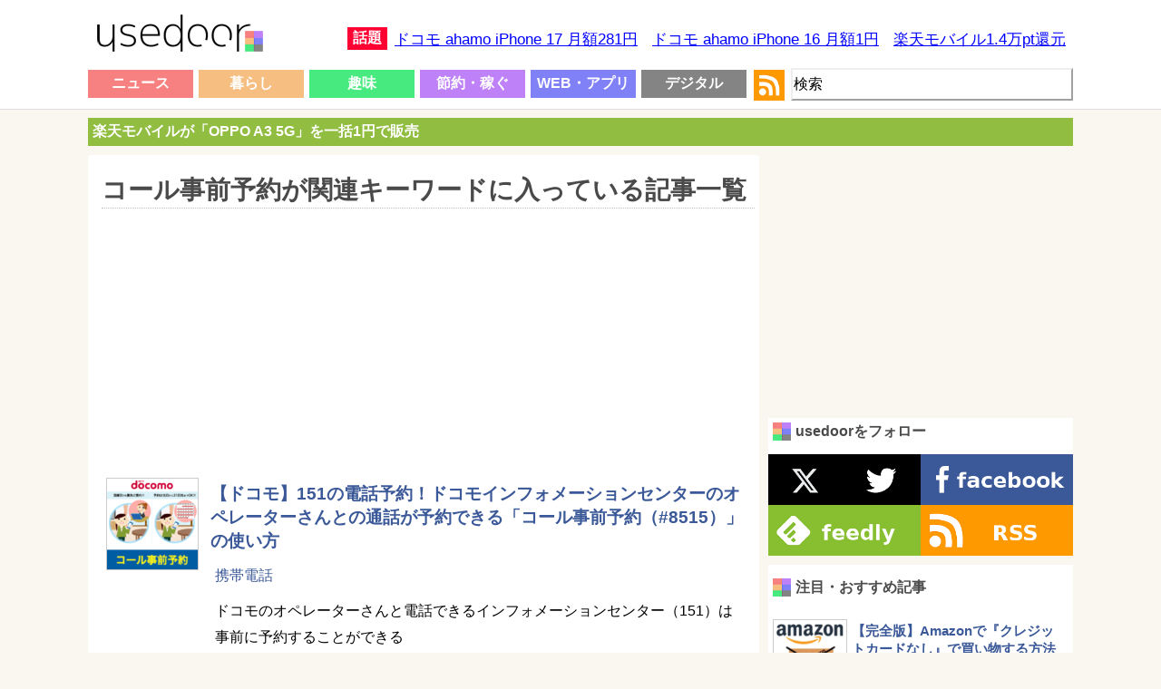

--- FILE ---
content_type: text/html; charset=UTF-8
request_url: https://usedoor.jp/tag/%E3%82%B3%E3%83%BC%E3%83%AB%E4%BA%8B%E5%89%8D%E4%BA%88%E7%B4%84/
body_size: 15458
content:
<!DOCTYPE html>
<html xmlns="https://www.w3.org/1999/xhtml" lang="ja">
	<head profile="https://gmpg.org/xfn/11">
		<meta http-equiv="Content-Type" content="text/html; charset=UTF-8" />
		<meta name="distribution" content="global" />
		
		<meta name="robots" content="noindex">
		<meta name="keywords" content="usedoor,ニュース,使い方,方法,設定" />
		<link rel="alternate" type="application/rss+xml" title="RSS" href="https://usedoor.jp?feed=rss2" />
		<title>コール事前予約のキーワードが関連した記事一覧 - usedoor</title>
		<meta name="description" content="コール事前予約のキーワードが付けられた記事一覧です。コール事前予約に関するハウツーをチェックするならusedoor" />
		<meta name="generator" content="WordPress 6.4.1" />
		<link rel="alternate" type="application/rss+xml" title="RSS 2.0" href="https://usedoor.jp/feed/" />
		<link rel="alternate" type="text/xml" title="RSS .92" href="https://usedoor.jp/feed/rss/" />
		<link rel="alternate" type="application/atom+xml" title="Atom 0.3" href="https://usedoor.jp/feed/atom/" />
		<link rel="pingback" href="https://usedoor.jp/xmlrpc.php" />
			<link rel='archives' title='2026年1月' href='https://usedoor.jp/2026/01/' />
	<link rel='archives' title='2025年12月' href='https://usedoor.jp/2025/12/' />
	<link rel='archives' title='2025年11月' href='https://usedoor.jp/2025/11/' />
	<link rel='archives' title='2025年10月' href='https://usedoor.jp/2025/10/' />
	<link rel='archives' title='2025年9月' href='https://usedoor.jp/2025/09/' />
	<link rel='archives' title='2025年8月' href='https://usedoor.jp/2025/08/' />
	<link rel='archives' title='2025年7月' href='https://usedoor.jp/2025/07/' />
	<link rel='archives' title='2025年6月' href='https://usedoor.jp/2025/06/' />
	<link rel='archives' title='2025年5月' href='https://usedoor.jp/2025/05/' />
	<link rel='archives' title='2025年4月' href='https://usedoor.jp/2025/04/' />
	<link rel='archives' title='2025年3月' href='https://usedoor.jp/2025/03/' />
	<link rel='archives' title='2025年2月' href='https://usedoor.jp/2025/02/' />
	<link rel='archives' title='2025年1月' href='https://usedoor.jp/2025/01/' />
	<link rel='archives' title='2024年12月' href='https://usedoor.jp/2024/12/' />
	<link rel='archives' title='2024年11月' href='https://usedoor.jp/2024/11/' />
	<link rel='archives' title='2024年10月' href='https://usedoor.jp/2024/10/' />
	<link rel='archives' title='2024年9月' href='https://usedoor.jp/2024/09/' />
	<link rel='archives' title='2024年8月' href='https://usedoor.jp/2024/08/' />
	<link rel='archives' title='2024年7月' href='https://usedoor.jp/2024/07/' />
	<link rel='archives' title='2024年6月' href='https://usedoor.jp/2024/06/' />
	<link rel='archives' title='2024年5月' href='https://usedoor.jp/2024/05/' />
	<link rel='archives' title='2024年4月' href='https://usedoor.jp/2024/04/' />
	<link rel='archives' title='2024年3月' href='https://usedoor.jp/2024/03/' />
	<link rel='archives' title='2024年2月' href='https://usedoor.jp/2024/02/' />
	<link rel='archives' title='2024年1月' href='https://usedoor.jp/2024/01/' />
	<link rel='archives' title='2023年12月' href='https://usedoor.jp/2023/12/' />
	<link rel='archives' title='2023年11月' href='https://usedoor.jp/2023/11/' />
	<link rel='archives' title='2023年10月' href='https://usedoor.jp/2023/10/' />
	<link rel='archives' title='2023年9月' href='https://usedoor.jp/2023/09/' />
	<link rel='archives' title='2023年8月' href='https://usedoor.jp/2023/08/' />
	<link rel='archives' title='2023年7月' href='https://usedoor.jp/2023/07/' />
	<link rel='archives' title='2023年6月' href='https://usedoor.jp/2023/06/' />
	<link rel='archives' title='2023年5月' href='https://usedoor.jp/2023/05/' />
	<link rel='archives' title='2023年4月' href='https://usedoor.jp/2023/04/' />
	<link rel='archives' title='2023年3月' href='https://usedoor.jp/2023/03/' />
	<link rel='archives' title='2023年2月' href='https://usedoor.jp/2023/02/' />
	<link rel='archives' title='2023年1月' href='https://usedoor.jp/2023/01/' />
	<link rel='archives' title='2022年12月' href='https://usedoor.jp/2022/12/' />
	<link rel='archives' title='2022年11月' href='https://usedoor.jp/2022/11/' />
	<link rel='archives' title='2022年10月' href='https://usedoor.jp/2022/10/' />
	<link rel='archives' title='2022年9月' href='https://usedoor.jp/2022/09/' />
	<link rel='archives' title='2022年8月' href='https://usedoor.jp/2022/08/' />
	<link rel='archives' title='2022年7月' href='https://usedoor.jp/2022/07/' />
	<link rel='archives' title='2022年6月' href='https://usedoor.jp/2022/06/' />
	<link rel='archives' title='2022年5月' href='https://usedoor.jp/2022/05/' />
	<link rel='archives' title='2022年4月' href='https://usedoor.jp/2022/04/' />
	<link rel='archives' title='2022年3月' href='https://usedoor.jp/2022/03/' />
	<link rel='archives' title='2022年2月' href='https://usedoor.jp/2022/02/' />
	<link rel='archives' title='2022年1月' href='https://usedoor.jp/2022/01/' />
	<link rel='archives' title='2021年12月' href='https://usedoor.jp/2021/12/' />
	<link rel='archives' title='2021年11月' href='https://usedoor.jp/2021/11/' />
	<link rel='archives' title='2021年10月' href='https://usedoor.jp/2021/10/' />
	<link rel='archives' title='2021年9月' href='https://usedoor.jp/2021/09/' />
	<link rel='archives' title='2021年8月' href='https://usedoor.jp/2021/08/' />
	<link rel='archives' title='2021年7月' href='https://usedoor.jp/2021/07/' />
	<link rel='archives' title='2021年6月' href='https://usedoor.jp/2021/06/' />
	<link rel='archives' title='2021年5月' href='https://usedoor.jp/2021/05/' />
	<link rel='archives' title='2021年4月' href='https://usedoor.jp/2021/04/' />
	<link rel='archives' title='2021年3月' href='https://usedoor.jp/2021/03/' />
	<link rel='archives' title='2021年2月' href='https://usedoor.jp/2021/02/' />
	<link rel='archives' title='2021年1月' href='https://usedoor.jp/2021/01/' />
	<link rel='archives' title='2020年12月' href='https://usedoor.jp/2020/12/' />
	<link rel='archives' title='2020年11月' href='https://usedoor.jp/2020/11/' />
	<link rel='archives' title='2020年10月' href='https://usedoor.jp/2020/10/' />
	<link rel='archives' title='2020年9月' href='https://usedoor.jp/2020/09/' />
	<link rel='archives' title='2020年8月' href='https://usedoor.jp/2020/08/' />
	<link rel='archives' title='2020年7月' href='https://usedoor.jp/2020/07/' />
	<link rel='archives' title='2020年6月' href='https://usedoor.jp/2020/06/' />
	<link rel='archives' title='2020年5月' href='https://usedoor.jp/2020/05/' />
	<link rel='archives' title='2020年4月' href='https://usedoor.jp/2020/04/' />
	<link rel='archives' title='2020年3月' href='https://usedoor.jp/2020/03/' />
	<link rel='archives' title='2020年2月' href='https://usedoor.jp/2020/02/' />
	<link rel='archives' title='2020年1月' href='https://usedoor.jp/2020/01/' />
	<link rel='archives' title='2019年12月' href='https://usedoor.jp/2019/12/' />
	<link rel='archives' title='2019年11月' href='https://usedoor.jp/2019/11/' />
	<link rel='archives' title='2019年10月' href='https://usedoor.jp/2019/10/' />
	<link rel='archives' title='2019年9月' href='https://usedoor.jp/2019/09/' />
	<link rel='archives' title='2019年8月' href='https://usedoor.jp/2019/08/' />
	<link rel='archives' title='2019年7月' href='https://usedoor.jp/2019/07/' />
	<link rel='archives' title='2019年6月' href='https://usedoor.jp/2019/06/' />
	<link rel='archives' title='2019年5月' href='https://usedoor.jp/2019/05/' />
	<link rel='archives' title='2019年4月' href='https://usedoor.jp/2019/04/' />
	<link rel='archives' title='2019年3月' href='https://usedoor.jp/2019/03/' />
	<link rel='archives' title='2019年2月' href='https://usedoor.jp/2019/02/' />
	<link rel='archives' title='2019年1月' href='https://usedoor.jp/2019/01/' />
	<link rel='archives' title='2018年12月' href='https://usedoor.jp/2018/12/' />
	<link rel='archives' title='2018年11月' href='https://usedoor.jp/2018/11/' />
	<link rel='archives' title='2018年10月' href='https://usedoor.jp/2018/10/' />
	<link rel='archives' title='2018年9月' href='https://usedoor.jp/2018/09/' />
	<link rel='archives' title='2018年8月' href='https://usedoor.jp/2018/08/' />
	<link rel='archives' title='2018年7月' href='https://usedoor.jp/2018/07/' />
	<link rel='archives' title='2018年6月' href='https://usedoor.jp/2018/06/' />
	<link rel='archives' title='2018年5月' href='https://usedoor.jp/2018/05/' />
	<link rel='archives' title='2018年4月' href='https://usedoor.jp/2018/04/' />
	<link rel='archives' title='2018年3月' href='https://usedoor.jp/2018/03/' />
	<link rel='archives' title='2018年2月' href='https://usedoor.jp/2018/02/' />
	<link rel='archives' title='2018年1月' href='https://usedoor.jp/2018/01/' />
	<link rel='archives' title='2017年12月' href='https://usedoor.jp/2017/12/' />
	<link rel='archives' title='2017年11月' href='https://usedoor.jp/2017/11/' />
	<link rel='archives' title='2017年10月' href='https://usedoor.jp/2017/10/' />
	<link rel='archives' title='2017年9月' href='https://usedoor.jp/2017/09/' />
	<link rel='archives' title='2017年8月' href='https://usedoor.jp/2017/08/' />
	<link rel='archives' title='2017年7月' href='https://usedoor.jp/2017/07/' />
	<link rel='archives' title='2017年6月' href='https://usedoor.jp/2017/06/' />
	<link rel='archives' title='2017年5月' href='https://usedoor.jp/2017/05/' />
	<link rel='archives' title='2017年4月' href='https://usedoor.jp/2017/04/' />
	<link rel='archives' title='2017年3月' href='https://usedoor.jp/2017/03/' />
	<link rel='archives' title='2017年2月' href='https://usedoor.jp/2017/02/' />
	<link rel='archives' title='2017年1月' href='https://usedoor.jp/2017/01/' />
	<link rel='archives' title='2016年12月' href='https://usedoor.jp/2016/12/' />
	<link rel='archives' title='2016年11月' href='https://usedoor.jp/2016/11/' />
	<link rel='archives' title='2016年10月' href='https://usedoor.jp/2016/10/' />
	<link rel='archives' title='2016年9月' href='https://usedoor.jp/2016/09/' />
	<link rel='archives' title='2016年8月' href='https://usedoor.jp/2016/08/' />
	<link rel='archives' title='2016年7月' href='https://usedoor.jp/2016/07/' />
	<link rel='archives' title='2016年6月' href='https://usedoor.jp/2016/06/' />
	<link rel='archives' title='2016年5月' href='https://usedoor.jp/2016/05/' />
	<link rel='archives' title='2016年4月' href='https://usedoor.jp/2016/04/' />
	<link rel='archives' title='2016年3月' href='https://usedoor.jp/2016/03/' />
	<link rel='archives' title='2016年2月' href='https://usedoor.jp/2016/02/' />
	<link rel='archives' title='2016年1月' href='https://usedoor.jp/2016/01/' />
	<link rel='archives' title='2015年12月' href='https://usedoor.jp/2015/12/' />
	<link rel='archives' title='2015年11月' href='https://usedoor.jp/2015/11/' />
	<link rel='archives' title='2015年10月' href='https://usedoor.jp/2015/10/' />
	<link rel='archives' title='2015年9月' href='https://usedoor.jp/2015/09/' />
	<link rel='archives' title='2015年8月' href='https://usedoor.jp/2015/08/' />
	<link rel='archives' title='2015年7月' href='https://usedoor.jp/2015/07/' />
	<link rel='archives' title='2015年6月' href='https://usedoor.jp/2015/06/' />
	<link rel='archives' title='2015年5月' href='https://usedoor.jp/2015/05/' />
	<link rel='archives' title='2015年4月' href='https://usedoor.jp/2015/04/' />
	<link rel='archives' title='2015年3月' href='https://usedoor.jp/2015/03/' />
	<link rel='archives' title='2015年2月' href='https://usedoor.jp/2015/02/' />
	<link rel='archives' title='2015年1月' href='https://usedoor.jp/2015/01/' />
	<link rel='archives' title='2014年12月' href='https://usedoor.jp/2014/12/' />
	<link rel='archives' title='2014年11月' href='https://usedoor.jp/2014/11/' />
	<link rel='archives' title='2014年10月' href='https://usedoor.jp/2014/10/' />
	<link rel='archives' title='2014年9月' href='https://usedoor.jp/2014/09/' />
	<link rel='archives' title='2014年8月' href='https://usedoor.jp/2014/08/' />
	<link rel='archives' title='2014年7月' href='https://usedoor.jp/2014/07/' />
	<link rel='archives' title='2014年6月' href='https://usedoor.jp/2014/06/' />
	<link rel='archives' title='2014年5月' href='https://usedoor.jp/2014/05/' />
	<link rel='archives' title='2014年4月' href='https://usedoor.jp/2014/04/' />
	<link rel='archives' title='2014年3月' href='https://usedoor.jp/2014/03/' />
	<link rel='archives' title='2014年2月' href='https://usedoor.jp/2014/02/' />
	<link rel='archives' title='2014年1月' href='https://usedoor.jp/2014/01/' />
	<link rel='archives' title='2013年12月' href='https://usedoor.jp/2013/12/' />
	<link rel='archives' title='2013年11月' href='https://usedoor.jp/2013/11/' />
	<link rel='archives' title='2013年10月' href='https://usedoor.jp/2013/10/' />
	<link rel='archives' title='2013年9月' href='https://usedoor.jp/2013/09/' />
				<meta name='robots' content='max-image-preview:large' />
<link rel='dns-prefetch' href='//ajax.googleapis.com' />
<link rel="alternate" type="application/rss+xml" title="usedoor &raquo; コール事前予約 タグのフィード" href="https://usedoor.jp/tag/%e3%82%b3%e3%83%bc%e3%83%ab%e4%ba%8b%e5%89%8d%e4%ba%88%e7%b4%84/feed/" />
<script type="text/javascript">
/* <![CDATA[ */
window._wpemojiSettings = {"baseUrl":"https:\/\/s.w.org\/images\/core\/emoji\/14.0.0\/72x72\/","ext":".png","svgUrl":"https:\/\/s.w.org\/images\/core\/emoji\/14.0.0\/svg\/","svgExt":".svg","source":{"concatemoji":"https:\/\/usedoor.jp\/wp-includes\/js\/wp-emoji-release.min.js?ver=6.4.1"}};
/*! This file is auto-generated */
!function(i,n){var o,s,e;function c(e){try{var t={supportTests:e,timestamp:(new Date).valueOf()};sessionStorage.setItem(o,JSON.stringify(t))}catch(e){}}function p(e,t,n){e.clearRect(0,0,e.canvas.width,e.canvas.height),e.fillText(t,0,0);var t=new Uint32Array(e.getImageData(0,0,e.canvas.width,e.canvas.height).data),r=(e.clearRect(0,0,e.canvas.width,e.canvas.height),e.fillText(n,0,0),new Uint32Array(e.getImageData(0,0,e.canvas.width,e.canvas.height).data));return t.every(function(e,t){return e===r[t]})}function u(e,t,n){switch(t){case"flag":return n(e,"\ud83c\udff3\ufe0f\u200d\u26a7\ufe0f","\ud83c\udff3\ufe0f\u200b\u26a7\ufe0f")?!1:!n(e,"\ud83c\uddfa\ud83c\uddf3","\ud83c\uddfa\u200b\ud83c\uddf3")&&!n(e,"\ud83c\udff4\udb40\udc67\udb40\udc62\udb40\udc65\udb40\udc6e\udb40\udc67\udb40\udc7f","\ud83c\udff4\u200b\udb40\udc67\u200b\udb40\udc62\u200b\udb40\udc65\u200b\udb40\udc6e\u200b\udb40\udc67\u200b\udb40\udc7f");case"emoji":return!n(e,"\ud83e\udef1\ud83c\udffb\u200d\ud83e\udef2\ud83c\udfff","\ud83e\udef1\ud83c\udffb\u200b\ud83e\udef2\ud83c\udfff")}return!1}function f(e,t,n){var r="undefined"!=typeof WorkerGlobalScope&&self instanceof WorkerGlobalScope?new OffscreenCanvas(300,150):i.createElement("canvas"),a=r.getContext("2d",{willReadFrequently:!0}),o=(a.textBaseline="top",a.font="600 32px Arial",{});return e.forEach(function(e){o[e]=t(a,e,n)}),o}function t(e){var t=i.createElement("script");t.src=e,t.defer=!0,i.head.appendChild(t)}"undefined"!=typeof Promise&&(o="wpEmojiSettingsSupports",s=["flag","emoji"],n.supports={everything:!0,everythingExceptFlag:!0},e=new Promise(function(e){i.addEventListener("DOMContentLoaded",e,{once:!0})}),new Promise(function(t){var n=function(){try{var e=JSON.parse(sessionStorage.getItem(o));if("object"==typeof e&&"number"==typeof e.timestamp&&(new Date).valueOf()<e.timestamp+604800&&"object"==typeof e.supportTests)return e.supportTests}catch(e){}return null}();if(!n){if("undefined"!=typeof Worker&&"undefined"!=typeof OffscreenCanvas&&"undefined"!=typeof URL&&URL.createObjectURL&&"undefined"!=typeof Blob)try{var e="postMessage("+f.toString()+"("+[JSON.stringify(s),u.toString(),p.toString()].join(",")+"));",r=new Blob([e],{type:"text/javascript"}),a=new Worker(URL.createObjectURL(r),{name:"wpTestEmojiSupports"});return void(a.onmessage=function(e){c(n=e.data),a.terminate(),t(n)})}catch(e){}c(n=f(s,u,p))}t(n)}).then(function(e){for(var t in e)n.supports[t]=e[t],n.supports.everything=n.supports.everything&&n.supports[t],"flag"!==t&&(n.supports.everythingExceptFlag=n.supports.everythingExceptFlag&&n.supports[t]);n.supports.everythingExceptFlag=n.supports.everythingExceptFlag&&!n.supports.flag,n.DOMReady=!1,n.readyCallback=function(){n.DOMReady=!0}}).then(function(){return e}).then(function(){var e;n.supports.everything||(n.readyCallback(),(e=n.source||{}).concatemoji?t(e.concatemoji):e.wpemoji&&e.twemoji&&(t(e.twemoji),t(e.wpemoji)))}))}((window,document),window._wpemojiSettings);
/* ]]> */
</script>
<style id='wp-emoji-styles-inline-css' type='text/css'>

	img.wp-smiley, img.emoji {
		display: inline !important;
		border: none !important;
		box-shadow: none !important;
		height: 1em !important;
		width: 1em !important;
		margin: 0 0.07em !important;
		vertical-align: -0.1em !important;
		background: none !important;
		padding: 0 !important;
	}
</style>
<link rel='stylesheet' id='wp-block-library-css' href='https://usedoor.jp/wp-includes/css/dist/block-library/style.min.css?ver=6.4.1' type='text/css' media='all' />
<style id='classic-theme-styles-inline-css' type='text/css'>
/*! This file is auto-generated */
.wp-block-button__link{color:#fff;background-color:#32373c;border-radius:9999px;box-shadow:none;text-decoration:none;padding:calc(.667em + 2px) calc(1.333em + 2px);font-size:1.125em}.wp-block-file__button{background:#32373c;color:#fff;text-decoration:none}
</style>
<style id='global-styles-inline-css' type='text/css'>
body{--wp--preset--color--black: #000000;--wp--preset--color--cyan-bluish-gray: #abb8c3;--wp--preset--color--white: #ffffff;--wp--preset--color--pale-pink: #f78da7;--wp--preset--color--vivid-red: #cf2e2e;--wp--preset--color--luminous-vivid-orange: #ff6900;--wp--preset--color--luminous-vivid-amber: #fcb900;--wp--preset--color--light-green-cyan: #7bdcb5;--wp--preset--color--vivid-green-cyan: #00d084;--wp--preset--color--pale-cyan-blue: #8ed1fc;--wp--preset--color--vivid-cyan-blue: #0693e3;--wp--preset--color--vivid-purple: #9b51e0;--wp--preset--gradient--vivid-cyan-blue-to-vivid-purple: linear-gradient(135deg,rgba(6,147,227,1) 0%,rgb(155,81,224) 100%);--wp--preset--gradient--light-green-cyan-to-vivid-green-cyan: linear-gradient(135deg,rgb(122,220,180) 0%,rgb(0,208,130) 100%);--wp--preset--gradient--luminous-vivid-amber-to-luminous-vivid-orange: linear-gradient(135deg,rgba(252,185,0,1) 0%,rgba(255,105,0,1) 100%);--wp--preset--gradient--luminous-vivid-orange-to-vivid-red: linear-gradient(135deg,rgba(255,105,0,1) 0%,rgb(207,46,46) 100%);--wp--preset--gradient--very-light-gray-to-cyan-bluish-gray: linear-gradient(135deg,rgb(238,238,238) 0%,rgb(169,184,195) 100%);--wp--preset--gradient--cool-to-warm-spectrum: linear-gradient(135deg,rgb(74,234,220) 0%,rgb(151,120,209) 20%,rgb(207,42,186) 40%,rgb(238,44,130) 60%,rgb(251,105,98) 80%,rgb(254,248,76) 100%);--wp--preset--gradient--blush-light-purple: linear-gradient(135deg,rgb(255,206,236) 0%,rgb(152,150,240) 100%);--wp--preset--gradient--blush-bordeaux: linear-gradient(135deg,rgb(254,205,165) 0%,rgb(254,45,45) 50%,rgb(107,0,62) 100%);--wp--preset--gradient--luminous-dusk: linear-gradient(135deg,rgb(255,203,112) 0%,rgb(199,81,192) 50%,rgb(65,88,208) 100%);--wp--preset--gradient--pale-ocean: linear-gradient(135deg,rgb(255,245,203) 0%,rgb(182,227,212) 50%,rgb(51,167,181) 100%);--wp--preset--gradient--electric-grass: linear-gradient(135deg,rgb(202,248,128) 0%,rgb(113,206,126) 100%);--wp--preset--gradient--midnight: linear-gradient(135deg,rgb(2,3,129) 0%,rgb(40,116,252) 100%);--wp--preset--font-size--small: 13px;--wp--preset--font-size--medium: 20px;--wp--preset--font-size--large: 36px;--wp--preset--font-size--x-large: 42px;--wp--preset--spacing--20: 0.44rem;--wp--preset--spacing--30: 0.67rem;--wp--preset--spacing--40: 1rem;--wp--preset--spacing--50: 1.5rem;--wp--preset--spacing--60: 2.25rem;--wp--preset--spacing--70: 3.38rem;--wp--preset--spacing--80: 5.06rem;--wp--preset--shadow--natural: 6px 6px 9px rgba(0, 0, 0, 0.2);--wp--preset--shadow--deep: 12px 12px 50px rgba(0, 0, 0, 0.4);--wp--preset--shadow--sharp: 6px 6px 0px rgba(0, 0, 0, 0.2);--wp--preset--shadow--outlined: 6px 6px 0px -3px rgba(255, 255, 255, 1), 6px 6px rgba(0, 0, 0, 1);--wp--preset--shadow--crisp: 6px 6px 0px rgba(0, 0, 0, 1);}:where(.is-layout-flex){gap: 0.5em;}:where(.is-layout-grid){gap: 0.5em;}body .is-layout-flow > .alignleft{float: left;margin-inline-start: 0;margin-inline-end: 2em;}body .is-layout-flow > .alignright{float: right;margin-inline-start: 2em;margin-inline-end: 0;}body .is-layout-flow > .aligncenter{margin-left: auto !important;margin-right: auto !important;}body .is-layout-constrained > .alignleft{float: left;margin-inline-start: 0;margin-inline-end: 2em;}body .is-layout-constrained > .alignright{float: right;margin-inline-start: 2em;margin-inline-end: 0;}body .is-layout-constrained > .aligncenter{margin-left: auto !important;margin-right: auto !important;}body .is-layout-constrained > :where(:not(.alignleft):not(.alignright):not(.alignfull)){max-width: var(--wp--style--global--content-size);margin-left: auto !important;margin-right: auto !important;}body .is-layout-constrained > .alignwide{max-width: var(--wp--style--global--wide-size);}body .is-layout-flex{display: flex;}body .is-layout-flex{flex-wrap: wrap;align-items: center;}body .is-layout-flex > *{margin: 0;}body .is-layout-grid{display: grid;}body .is-layout-grid > *{margin: 0;}:where(.wp-block-columns.is-layout-flex){gap: 2em;}:where(.wp-block-columns.is-layout-grid){gap: 2em;}:where(.wp-block-post-template.is-layout-flex){gap: 1.25em;}:where(.wp-block-post-template.is-layout-grid){gap: 1.25em;}.has-black-color{color: var(--wp--preset--color--black) !important;}.has-cyan-bluish-gray-color{color: var(--wp--preset--color--cyan-bluish-gray) !important;}.has-white-color{color: var(--wp--preset--color--white) !important;}.has-pale-pink-color{color: var(--wp--preset--color--pale-pink) !important;}.has-vivid-red-color{color: var(--wp--preset--color--vivid-red) !important;}.has-luminous-vivid-orange-color{color: var(--wp--preset--color--luminous-vivid-orange) !important;}.has-luminous-vivid-amber-color{color: var(--wp--preset--color--luminous-vivid-amber) !important;}.has-light-green-cyan-color{color: var(--wp--preset--color--light-green-cyan) !important;}.has-vivid-green-cyan-color{color: var(--wp--preset--color--vivid-green-cyan) !important;}.has-pale-cyan-blue-color{color: var(--wp--preset--color--pale-cyan-blue) !important;}.has-vivid-cyan-blue-color{color: var(--wp--preset--color--vivid-cyan-blue) !important;}.has-vivid-purple-color{color: var(--wp--preset--color--vivid-purple) !important;}.has-black-background-color{background-color: var(--wp--preset--color--black) !important;}.has-cyan-bluish-gray-background-color{background-color: var(--wp--preset--color--cyan-bluish-gray) !important;}.has-white-background-color{background-color: var(--wp--preset--color--white) !important;}.has-pale-pink-background-color{background-color: var(--wp--preset--color--pale-pink) !important;}.has-vivid-red-background-color{background-color: var(--wp--preset--color--vivid-red) !important;}.has-luminous-vivid-orange-background-color{background-color: var(--wp--preset--color--luminous-vivid-orange) !important;}.has-luminous-vivid-amber-background-color{background-color: var(--wp--preset--color--luminous-vivid-amber) !important;}.has-light-green-cyan-background-color{background-color: var(--wp--preset--color--light-green-cyan) !important;}.has-vivid-green-cyan-background-color{background-color: var(--wp--preset--color--vivid-green-cyan) !important;}.has-pale-cyan-blue-background-color{background-color: var(--wp--preset--color--pale-cyan-blue) !important;}.has-vivid-cyan-blue-background-color{background-color: var(--wp--preset--color--vivid-cyan-blue) !important;}.has-vivid-purple-background-color{background-color: var(--wp--preset--color--vivid-purple) !important;}.has-black-border-color{border-color: var(--wp--preset--color--black) !important;}.has-cyan-bluish-gray-border-color{border-color: var(--wp--preset--color--cyan-bluish-gray) !important;}.has-white-border-color{border-color: var(--wp--preset--color--white) !important;}.has-pale-pink-border-color{border-color: var(--wp--preset--color--pale-pink) !important;}.has-vivid-red-border-color{border-color: var(--wp--preset--color--vivid-red) !important;}.has-luminous-vivid-orange-border-color{border-color: var(--wp--preset--color--luminous-vivid-orange) !important;}.has-luminous-vivid-amber-border-color{border-color: var(--wp--preset--color--luminous-vivid-amber) !important;}.has-light-green-cyan-border-color{border-color: var(--wp--preset--color--light-green-cyan) !important;}.has-vivid-green-cyan-border-color{border-color: var(--wp--preset--color--vivid-green-cyan) !important;}.has-pale-cyan-blue-border-color{border-color: var(--wp--preset--color--pale-cyan-blue) !important;}.has-vivid-cyan-blue-border-color{border-color: var(--wp--preset--color--vivid-cyan-blue) !important;}.has-vivid-purple-border-color{border-color: var(--wp--preset--color--vivid-purple) !important;}.has-vivid-cyan-blue-to-vivid-purple-gradient-background{background: var(--wp--preset--gradient--vivid-cyan-blue-to-vivid-purple) !important;}.has-light-green-cyan-to-vivid-green-cyan-gradient-background{background: var(--wp--preset--gradient--light-green-cyan-to-vivid-green-cyan) !important;}.has-luminous-vivid-amber-to-luminous-vivid-orange-gradient-background{background: var(--wp--preset--gradient--luminous-vivid-amber-to-luminous-vivid-orange) !important;}.has-luminous-vivid-orange-to-vivid-red-gradient-background{background: var(--wp--preset--gradient--luminous-vivid-orange-to-vivid-red) !important;}.has-very-light-gray-to-cyan-bluish-gray-gradient-background{background: var(--wp--preset--gradient--very-light-gray-to-cyan-bluish-gray) !important;}.has-cool-to-warm-spectrum-gradient-background{background: var(--wp--preset--gradient--cool-to-warm-spectrum) !important;}.has-blush-light-purple-gradient-background{background: var(--wp--preset--gradient--blush-light-purple) !important;}.has-blush-bordeaux-gradient-background{background: var(--wp--preset--gradient--blush-bordeaux) !important;}.has-luminous-dusk-gradient-background{background: var(--wp--preset--gradient--luminous-dusk) !important;}.has-pale-ocean-gradient-background{background: var(--wp--preset--gradient--pale-ocean) !important;}.has-electric-grass-gradient-background{background: var(--wp--preset--gradient--electric-grass) !important;}.has-midnight-gradient-background{background: var(--wp--preset--gradient--midnight) !important;}.has-small-font-size{font-size: var(--wp--preset--font-size--small) !important;}.has-medium-font-size{font-size: var(--wp--preset--font-size--medium) !important;}.has-large-font-size{font-size: var(--wp--preset--font-size--large) !important;}.has-x-large-font-size{font-size: var(--wp--preset--font-size--x-large) !important;}
.wp-block-navigation a:where(:not(.wp-element-button)){color: inherit;}
:where(.wp-block-post-template.is-layout-flex){gap: 1.25em;}:where(.wp-block-post-template.is-layout-grid){gap: 1.25em;}
:where(.wp-block-columns.is-layout-flex){gap: 2em;}:where(.wp-block-columns.is-layout-grid){gap: 2em;}
.wp-block-pullquote{font-size: 1.5em;line-height: 1.6;}
</style>
<link rel='stylesheet' id='jquery-lazyloadxt-fadein-css-css' href='//usedoor.jp/wp-content/plugins/a3-lazy-load/assets/css/jquery.lazyloadxt.fadein.css?ver=6.4.1' type='text/css' media='all' />
<link rel='stylesheet' id='a3a3_lazy_load-css' href='//usedoor.jp/wp-content/uploads/sass/a3_lazy_load.min.css?ver=1584001335' type='text/css' media='all' />
<link rel="https://api.w.org/" href="https://usedoor.jp/wp-json/" /><link rel="alternate" type="application/json" href="https://usedoor.jp/wp-json/wp/v2/tags/9189" /><link rel="EditURI" type="application/rsd+xml" title="RSD" href="https://usedoor.jp/xmlrpc.php?rsd" />
<meta name="generator" content="WordPress 6.4.1" />
<style type="text/css">.recentcomments a{display:inline !important;padding:0 !important;margin:0 !important;}</style>		<meta name="viewport" content="width=1086, user-scalable=yes,">
		<style type="text/css" media="screen">
			<!-- @import url( https://usedoor.jp/wp-content/themes/responsive_style/style.css ); -->
		</style>
		<link rel="shortcut icon" href="https://usedoor.jp/wp-content/themes/responsive_style/favicon.ico" />
		<link rel="apple-touch-icon" href="/apple-touch-icon.png">
		
						<script>
		  (function(i,s,o,g,r,a,m){i['GoogleAnalyticsObject']=r;i[r]=i[r]||function(){
		  (i[r].q=i[r].q||[]).push(arguments)},i[r].l=1*new Date();a=s.createElement(o),
		  m=s.getElementsByTagName(o)[0];a.async=1;a.src=g;m.parentNode.insertBefore(a,m)
		  })(window,document,'script','//www.google-analytics.com/analytics.js','ga');
		  ga('create', 'UA-43242268-5', 'usedoor.jp');
		  ga('require', 'displayfeatures');
		  ga('send', 'pageview');
		</script>
				
				<!-- Google tag (gtag.js) -->
		<script async src="https://www.googletagmanager.com/gtag/js?id=G-X21VDNW27C"></script>
		<script>
		  window.dataLayer = window.dataLayer || [];
		  function gtag(){dataLayer.push(arguments);}
		  gtag('js', new Date());

		  gtag('config', 'G-X21VDNW27C');
		</script>
				
					<script type="text/javascript">
			window._taboola = window._taboola || [];
			_taboola.push({article:'auto'});
			!function (e, f, u, i) {
			if (!document.getElementById(i)){
			e.async = 1;
			e.src = u;
			e.id = i;
			f.parentNode.insertBefore(e, f);
			}
			}(document.createElement('script'),
			document.getElementsByTagName('script')[0],
			'//cdn.taboola.com/libtrc/usedoor/loader.js',
			'tb_loader_script');
			if(window.performance && typeof window.performance.mark == 'function')
			{window.performance.mark('tbl_ic');}
			</script>
				
					<script defer src="https://www.pushcode.jp/dist/js/pushcode.js"></script>
			<link rel="manifest" href="/manifest.json">
			<script>
			window.PushCodeInit = function() {
			  try {
			    if (PushCode && PushCode.isSupport()) {
			      PushCode.init({ domainToken: '6de1e85a62494d0545569fb91c41cb900a86c94df3db93abf239173d365370e0', userid: '' });
			        PushCode.components.openSubscribeDialog();
			    }
			  }
			  catch (err) {
			    console.error(err);
			    if (PushCode) {
			      PushCode.sendError(err);
			    }
			  }
			};
			</script>
				
		
		<meta name="msvalidate.01" content="A92F955B11094015E363E6BC4438F05C" />
		
		<meta property="og:type" content="website" />
		<meta property="og:title" content="コール事前予約のキーワードが関連した記事一覧 - usedoor" />
		<meta property="og:description" content="ドコモのオペレーターさんと電話できるインフォメーションセンター（151）は事前に予約することができる" />
		<meta property="og:url" content="https://usedoor.jp/tag/%E3%82%B3%E3%83%BC%E3%83%AB%E4%BA%8B%E5%89%8D%E4%BA%88%E7%B4%84/" />
		<meta property="og:site_name" content="usedoor" /> 
		<meta property="og:image" content="https://usedoor.jp/wp-content/uploads/2020/04/docomo-informationcenter-151-tel-yoyaku-thum.png" />

				<meta name="twitter:card" content="summary_large_image">
		<meta name="twitter:site" content="@usedoor">
		<meta name="twitter:creator" content="@usedoor">
		<meta name="twitter:domain" content="https://usedoor.jp/">
		<meta name="twitter:title" content="コール事前予約のキーワードが関連した記事一覧 - usedoor" />
		<meta name="twitter:description" content="ドコモのオペレーターさんと電話できるインフォメーションセンター（151）は事前に予約することができる" />
		<meta name="twitter:image" content="https://usedoor.jp/wp-content/uploads/docomo/informationcenter-151-tel-yoyaku/docomo-informationcenter-151-tel-yoyaku-000.png" />
						<script async src="https://pagead2.googlesyndication.com/pagead/js/adsbygoogle.js?client=ca-pub-7588938378576496"
     crossorigin="anonymous"></script>
					</head>
	
	<a name="allsitetop"></a>
	<body class="">
		
	<div id="allhead">
		<div id="header">
			<div class="headerleft">
				<a href="https://usedoor.jp" aria-label="usedoorトップに戻る"><span>usedoor</span></a>
			</div>
							<div class="tagpass">
					<ul class="tagsul">
						<li><span>話題</span></li>
						<li><a href="https://usedoor.jp/howto/life/keitai/docomo-ahamo-iphone-17-256gb-281yen/">ドコモ ahamo iPhone 17 月額281円</a></li>
						<li><a href="https://usedoor.jp/howto/life/keitai/docomo-ahamo-iphone-16-128gb-1yen/">ドコモ ahamo iPhone 16 月額1円</a></li>
						<li><a href="https://usedoor.jp/howto/life/campaign/rakuten-mobile-mikitani-shoukai-point-get/">楽天モバイル1.4万pt還元</a></li>
					</ul>
				</div>
				<br class="clear">
					</div>

		<div id="navbar">
						<div class="navbarleft termchild">
				<ul>
					<li class="redpic" style="margin-left: 0;"><a href="https://usedoor.jp/news/">ニュース</a></li>
					<li class="sorange"><a href="https://usedoor.jp/howto/life/">暮らし</a></li>
					<li class="shgreen"><a href="https://usedoor.jp/howto/hobby/">趣味</a></li>
					<li class="myellow"><a href="https://usedoor.jp/howto/money/">節約・稼ぐ</a></li>
					<li class="bweb"><a href="https://usedoor.jp/howto/web/">WEB・アプリ</a></li>
					<li class="dgrey"><a href="https://usedoor.jp/howto/digital/">デジタル</a></li>
					<li style="width:34px;"><a href="https://usedoor.jp/rss-feed/" style="padding:0;"><img src="/wp-content/themes/responsive_style/images/rss-icon-next.png" style="width:34px; height:34px; margin-left:2px;" width="100" height="100" alt="usedoor RSS"></a></li>
				</ul>
			</div>
						
						
			<div class="HedSear">
				<form id="searchform" method="get" action="/index.php">
					<input id="s" type="text" value="検索" name="s" onfocus="if (this.value == '検索') {this.value = '';}" onblur="if (this.value == '') {this.value = '検索';}" aria-label="Search">
				</form>
			</div>
		</div>
	</div>
	
	<div class="headunderclum">
		<div class="headunderclumin" style="background-color:#91BD41; font-weight:bold; color:white !important; ">
			<p><a href="https://usedoor.jp/news/2025-07-11-rakuten-mobile-oppo-a3-5g-1yen/" style="color:white !important; font-weight:bold;" >楽天モバイルが「OPPO A3 5G」を一括1円で販売</a></p>
		</div>
	</div><div id="content">
	<div id="contentleft">
<h1 class="New">コール事前予約が関連キーワードに入っている記事一覧</h1>
		<div class="archiMidAds">
			
		<script async src="https://pagead2.googlesyndication.com/pagead/js/adsbygoogle.js?client=ca-pub-7588938378576496"
		     crossorigin="anonymous"></script>
		<!-- [usedoor] PC �y������E��z -->
		<ins class="adsbygoogle"
		     style="display:inline-block;width:728px;height:250px"
		     data-ad-client="ca-pub-7588938378576496"
		     data-ad-slot="2351376064"></ins>
		<script>
		     (adsbygoogle = window.adsbygoogle || []).push({});
		</script>
			</div>
		<br class="clear">

				<div id="post-130520" class="post post-130520 type-post status-publish format-standard has-post-thumbnail hentry category-keitai tag-9190 tag-2020 tag-1020 tag-9189 tag-2368 tag-docomo tag-2774 tag-3669 tag-76">
			<div class="rankDiv rankDiv osusumetab">
				<div class="osusumeLight">
										<a href="https://usedoor.jp/howto/life/keitai/docomo-informationcenter-151-tel-call-jizen-yoyaku-8515/">
						<img width="80" height="80" src="//usedoor.jp/wp-content/plugins/a3-lazy-load/assets/images/lazy_placeholder.gif" data-lazy-type="image" data-src="https://usedoor.jp/wp-content/uploads/2020/04/docomo-informationcenter-151-tel-yoyaku-thum-100x100.png" class="lazy lazy-hidden attachment-80x80 size-80x80 wp-post-image" alt="" decoding="async" srcset="" data-srcset="https://usedoor.jp/wp-content/uploads/2020/04/docomo-informationcenter-151-tel-yoyaku-thum-100x100.png 100w, https://usedoor.jp/wp-content/uploads/2020/04/docomo-informationcenter-151-tel-yoyaku-thum-150x150.png 150w, https://usedoor.jp/wp-content/uploads/2020/04/docomo-informationcenter-151-tel-yoyaku-thum-300x300.png 300w, https://usedoor.jp/wp-content/uploads/2020/04/docomo-informationcenter-151-tel-yoyaku-thum-50x50.png 50w, https://usedoor.jp/wp-content/uploads/2020/04/docomo-informationcenter-151-tel-yoyaku-thum-200x200.png 200w, https://usedoor.jp/wp-content/uploads/2020/04/docomo-informationcenter-151-tel-yoyaku-thum.png 315w" sizes="(max-width: 80px) 100vw, 80px" /><noscript><img width="80" height="80" src="https://usedoor.jp/wp-content/uploads/2020/04/docomo-informationcenter-151-tel-yoyaku-thum-100x100.png" class="attachment-80x80 size-80x80 wp-post-image" alt="" decoding="async" srcset="https://usedoor.jp/wp-content/uploads/2020/04/docomo-informationcenter-151-tel-yoyaku-thum-100x100.png 100w, https://usedoor.jp/wp-content/uploads/2020/04/docomo-informationcenter-151-tel-yoyaku-thum-150x150.png 150w, https://usedoor.jp/wp-content/uploads/2020/04/docomo-informationcenter-151-tel-yoyaku-thum-300x300.png 300w, https://usedoor.jp/wp-content/uploads/2020/04/docomo-informationcenter-151-tel-yoyaku-thum-50x50.png 50w, https://usedoor.jp/wp-content/uploads/2020/04/docomo-informationcenter-151-tel-yoyaku-thum-200x200.png 200w, https://usedoor.jp/wp-content/uploads/2020/04/docomo-informationcenter-151-tel-yoyaku-thum.png 315w" sizes="(max-width: 80px) 100vw, 80px" /></noscript>					</a>
									</div>
				<div class="osusumeRight">
					<h4 class="topH4"><a href="https://usedoor.jp/howto/life/keitai/docomo-informationcenter-151-tel-call-jizen-yoyaku-8515/">【ドコモ】151の電話予約！ドコモインフォメーションセンターのオペレーターさんとの通話が予約できる「コール事前予約（#8515）」の使い方</a></h4>
					<p>
<a href="https://usedoor.jp/howto/life/keitai/">携帯電話</a>					</p>
					<p>
						ドコモのオペレーターさんと電話できるインフォメーションセンター（151）は事前に予約することができる					</p>
				</div>
			</div>
		</div>
			
				
		<br class="clear">
		<div class="DefPager">
			<!--ページャー-->
			<div class="pager">
							</div>
		</div>
		<br class="clear">
					
	<div id="relat">
		<span class="oh6">新着ニュース＆記事</span>
						<div id="post-154833" class="osusumetab" >
						<div class="osusumeLight">
								<a href="https://usedoor.jp/howto/life/sale/edion-rakuten-special-sale/">
					<img width="80" height="80" src="//usedoor.jp/wp-content/plugins/a3-lazy-load/assets/images/lazy_placeholder.gif" data-lazy-type="image" data-src="https://usedoor.jp/wp-content/uploads/2021/04/edion-rakuten-special-sale-thum-100x100.png" class="lazy lazy-hidden attachment-80x80 size-80x80 wp-post-image" alt="【2026年1月】『エディオン スペシャルセール』でおトクに買い物する方法 &#8211; 激安商品も！楽天市場店の不定期開催セールにログインする手順（旧：闇市）" decoding="async" loading="lazy" srcset="" data-srcset="https://usedoor.jp/wp-content/uploads/2021/04/edion-rakuten-special-sale-thum-100x100.png 100w, https://usedoor.jp/wp-content/uploads/2021/04/edion-rakuten-special-sale-thum-150x150.png 150w, https://usedoor.jp/wp-content/uploads/2021/04/edion-rakuten-special-sale-thum-50x50.png 50w, https://usedoor.jp/wp-content/uploads/2021/04/edion-rakuten-special-sale-thum-200x200.png 200w" sizes="(max-width: 80px) 100vw, 80px" /><noscript><img width="80" height="80" src="https://usedoor.jp/wp-content/uploads/2021/04/edion-rakuten-special-sale-thum-100x100.png" class="attachment-80x80 size-80x80 wp-post-image" alt="【2026年1月】『エディオン スペシャルセール』でおトクに買い物する方法 &#8211; 激安商品も！楽天市場店の不定期開催セールにログインする手順（旧：闇市）" decoding="async" loading="lazy" srcset="https://usedoor.jp/wp-content/uploads/2021/04/edion-rakuten-special-sale-thum-100x100.png 100w, https://usedoor.jp/wp-content/uploads/2021/04/edion-rakuten-special-sale-thum-150x150.png 150w, https://usedoor.jp/wp-content/uploads/2021/04/edion-rakuten-special-sale-thum-50x50.png 50w, https://usedoor.jp/wp-content/uploads/2021/04/edion-rakuten-special-sale-thum-200x200.png 200w" sizes="(max-width: 80px) 100vw, 80px" /></noscript>				</a>
							</div>
			<div class="osusumeRight">
				<h4 class="topH4"><a href="https://usedoor.jp/howto/life/sale/edion-rakuten-special-sale/">【2026年1月】『エディオン スペシャルセール』でおトクに買い物する方法 &#8211; 激安商品も！楽天市場店の不定期開催セールにログインする手順（旧：闇市）</a></h4>
				<div>
					<p>
					<a href="https://usedoor.jp/howto/life/sale/">セール</a>					</p>
					<p>
						エディオン楽天市場店で不定期開催される『スペシャルセール（旧：エディオン闇市）』には価格.com最安値クラスの商品が登場することも！					</p>
				</div>
			</div>
		</div>
								<div id="post-110692" class="osusumetab" >
						<div class="osusumeLight">
								<a href="https://usedoor.jp/howto/life/shopping/rakuten-kaimawari-okaimono-marathon/">
					<img width="80" height="80" src="//usedoor.jp/wp-content/plugins/a3-lazy-load/assets/images/lazy_placeholder.gif" data-lazy-type="image" data-src="https://usedoor.jp/wp-content/uploads/2025/04/rakuten-okaimono-marathon-47bai-green-all-thum-100x100.png" class="lazy lazy-hidden attachment-80x80 size-80x80 wp-post-image" alt="【2026年1月】楽天市場『お買い物マラソン』でおトクに買い物する方法 &#8211; 買い回りでポイントアップのコツやクーポン、スロット、間違い探し、注意点などまとめ" decoding="async" loading="lazy" srcset="" data-srcset="https://usedoor.jp/wp-content/uploads/2025/04/rakuten-okaimono-marathon-47bai-green-all-thum-100x100.png 100w, https://usedoor.jp/wp-content/uploads/2025/04/rakuten-okaimono-marathon-47bai-green-all-thum-150x150.png 150w, https://usedoor.jp/wp-content/uploads/2025/04/rakuten-okaimono-marathon-47bai-green-all-thum-50x50.png 50w, https://usedoor.jp/wp-content/uploads/2025/04/rakuten-okaimono-marathon-47bai-green-all-thum-200x200.png 200w, https://usedoor.jp/wp-content/uploads/2025/04/rakuten-okaimono-marathon-47bai-green-all-thum.png 300w" sizes="(max-width: 80px) 100vw, 80px" /><noscript><img width="80" height="80" src="https://usedoor.jp/wp-content/uploads/2025/04/rakuten-okaimono-marathon-47bai-green-all-thum-100x100.png" class="attachment-80x80 size-80x80 wp-post-image" alt="【2026年1月】楽天市場『お買い物マラソン』でおトクに買い物する方法 &#8211; 買い回りでポイントアップのコツやクーポン、スロット、間違い探し、注意点などまとめ" decoding="async" loading="lazy" srcset="https://usedoor.jp/wp-content/uploads/2025/04/rakuten-okaimono-marathon-47bai-green-all-thum-100x100.png 100w, https://usedoor.jp/wp-content/uploads/2025/04/rakuten-okaimono-marathon-47bai-green-all-thum-150x150.png 150w, https://usedoor.jp/wp-content/uploads/2025/04/rakuten-okaimono-marathon-47bai-green-all-thum-50x50.png 50w, https://usedoor.jp/wp-content/uploads/2025/04/rakuten-okaimono-marathon-47bai-green-all-thum-200x200.png 200w, https://usedoor.jp/wp-content/uploads/2025/04/rakuten-okaimono-marathon-47bai-green-all-thum.png 300w" sizes="(max-width: 80px) 100vw, 80px" /></noscript>				</a>
							</div>
			<div class="osusumeRight">
				<h4 class="topH4"><a href="https://usedoor.jp/howto/life/shopping/rakuten-kaimawari-okaimono-marathon/">【2026年1月】楽天市場『お買い物マラソン』でおトクに買い物する方法 &#8211; 買い回りでポイントアップのコツやクーポン、スロット、間違い探し、注意点などまとめ</a></h4>
				<div>
					<p>
					<a href="https://usedoor.jp/howto/life/shopping/">ショッピング</a>					</p>
					<p>
						楽天市場の買いまわりポイントアップの祭典『お買い物マラソン』に参加してみた。最大付与ポイントをゲットするまでの手順を紹介					</p>
				</div>
			</div>
		</div>
								<div id="post-238356" class="osusumetab" >
						<div class="osusumeLight">
								<a href="https://usedoor.jp/news/2026-01-23-geo-mobile-tokkahanbai/">
					<img width="80" height="80" src="//usedoor.jp/wp-content/plugins/a3-lazy-load/assets/images/lazy_placeholder.gif" data-lazy-type="image" data-src="https://usedoor.jp/wp-content/uploads/2026/01/geo-mobile-tokkahanbai-100x100.png" class="lazy lazy-hidden attachment-80x80 size-80x80 wp-post-image" alt="【衝撃割引セール】ゲオモバイルで「Google Pixel 8」「Xperia 1 IV」「Xperia 5 IV」が特価販売" decoding="async" loading="lazy" srcset="" data-srcset="https://usedoor.jp/wp-content/uploads/2026/01/geo-mobile-tokkahanbai-100x100.png 100w, https://usedoor.jp/wp-content/uploads/2026/01/geo-mobile-tokkahanbai-300x300.png 300w, https://usedoor.jp/wp-content/uploads/2026/01/geo-mobile-tokkahanbai-150x150.png 150w, https://usedoor.jp/wp-content/uploads/2026/01/geo-mobile-tokkahanbai-50x50.png 50w, https://usedoor.jp/wp-content/uploads/2026/01/geo-mobile-tokkahanbai-200x200.png 200w, https://usedoor.jp/wp-content/uploads/2026/01/geo-mobile-tokkahanbai.png 350w" sizes="(max-width: 80px) 100vw, 80px" /><noscript><img width="80" height="80" src="https://usedoor.jp/wp-content/uploads/2026/01/geo-mobile-tokkahanbai-100x100.png" class="attachment-80x80 size-80x80 wp-post-image" alt="【衝撃割引セール】ゲオモバイルで「Google Pixel 8」「Xperia 1 IV」「Xperia 5 IV」が特価販売" decoding="async" loading="lazy" srcset="https://usedoor.jp/wp-content/uploads/2026/01/geo-mobile-tokkahanbai-100x100.png 100w, https://usedoor.jp/wp-content/uploads/2026/01/geo-mobile-tokkahanbai-300x300.png 300w, https://usedoor.jp/wp-content/uploads/2026/01/geo-mobile-tokkahanbai-150x150.png 150w, https://usedoor.jp/wp-content/uploads/2026/01/geo-mobile-tokkahanbai-50x50.png 50w, https://usedoor.jp/wp-content/uploads/2026/01/geo-mobile-tokkahanbai-200x200.png 200w, https://usedoor.jp/wp-content/uploads/2026/01/geo-mobile-tokkahanbai.png 350w" sizes="(max-width: 80px) 100vw, 80px" /></noscript>				</a>
							</div>
			<div class="osusumeRight">
				<h4 class="topH4"><a href="https://usedoor.jp/news/2026-01-23-geo-mobile-tokkahanbai/">【衝撃割引セール】ゲオモバイルで「Google Pixel 8」「Xperia 1 IV」「Xperia 5 IV」が特価販売</a></h4>
				<div>
					<p>
					<a href="https://usedoor.jp/news/">ニュース</a>					</p>
					<p>
						ゲオモバイルでGoogle Pixel 8の未使用品が一括14,300円、Xperia 1 IVとXperia 5 IVの中古良品が一括1円で販売！セール期間は1月23日～2月2日まで。					</p>
				</div>
			</div>
		</div>
								<div id="post-148469" class="osusumetab" >
						<div class="osusumeLight">
								<a href="https://usedoor.jp/howto/life/inshokuten/pizza-hangaku-matsuri/">
					<img width="80" height="80" src="//usedoor.jp/wp-content/plugins/a3-lazy-load/assets/images/lazy_placeholder.gif" data-lazy-type="image" data-src="https://usedoor.jp/wp-content/uploads/2021/03/pizza-hangaku-matsuri-demaekan-thum-100x100.png" class="lazy lazy-hidden attachment-80x80 size-80x80 wp-post-image" alt="【2026年1月】出前館『ピザ半額祭』でおトクにピザをデリバリーする方法" decoding="async" loading="lazy" srcset="" data-srcset="https://usedoor.jp/wp-content/uploads/2021/03/pizza-hangaku-matsuri-demaekan-thum-100x100.png 100w, https://usedoor.jp/wp-content/uploads/2021/03/pizza-hangaku-matsuri-demaekan-thum-150x150.png 150w, https://usedoor.jp/wp-content/uploads/2021/03/pizza-hangaku-matsuri-demaekan-thum-300x300.png 300w, https://usedoor.jp/wp-content/uploads/2021/03/pizza-hangaku-matsuri-demaekan-thum-50x50.png 50w, https://usedoor.jp/wp-content/uploads/2021/03/pizza-hangaku-matsuri-demaekan-thum-200x200.png 200w, https://usedoor.jp/wp-content/uploads/2021/03/pizza-hangaku-matsuri-demaekan-thum.png 315w" sizes="(max-width: 80px) 100vw, 80px" /><noscript><img width="80" height="80" src="https://usedoor.jp/wp-content/uploads/2021/03/pizza-hangaku-matsuri-demaekan-thum-100x100.png" class="attachment-80x80 size-80x80 wp-post-image" alt="【2026年1月】出前館『ピザ半額祭』でおトクにピザをデリバリーする方法" decoding="async" loading="lazy" srcset="https://usedoor.jp/wp-content/uploads/2021/03/pizza-hangaku-matsuri-demaekan-thum-100x100.png 100w, https://usedoor.jp/wp-content/uploads/2021/03/pizza-hangaku-matsuri-demaekan-thum-150x150.png 150w, https://usedoor.jp/wp-content/uploads/2021/03/pizza-hangaku-matsuri-demaekan-thum-300x300.png 300w, https://usedoor.jp/wp-content/uploads/2021/03/pizza-hangaku-matsuri-demaekan-thum-50x50.png 50w, https://usedoor.jp/wp-content/uploads/2021/03/pizza-hangaku-matsuri-demaekan-thum-200x200.png 200w, https://usedoor.jp/wp-content/uploads/2021/03/pizza-hangaku-matsuri-demaekan-thum.png 315w" sizes="(max-width: 80px) 100vw, 80px" /></noscript>				</a>
							</div>
			<div class="osusumeRight">
				<h4 class="topH4"><a href="https://usedoor.jp/howto/life/inshokuten/pizza-hangaku-matsuri/">【2026年1月】出前館『ピザ半額祭』でおトクにピザをデリバリーする方法</a></h4>
				<div>
					<p>
					<a href="https://usedoor.jp/howto/life/inshokuten/">飲食店</a>					</p>
					<p>
						月イチ！有名ピザ屋の対象ピザが半額で注文できる「ピザ半額祭」出前館で月内に数日間の限定開催！					</p>
				</div>
			</div>
		</div>
								<div id="post-238348" class="osusumetab" >
						<div class="osusumeLight">
								<a href="https://usedoor.jp/news/2026-1-19-ymobile-oppo-reno13-a-android16-os-update/">
					<img width="80" height="80" src="//usedoor.jp/wp-content/plugins/a3-lazy-load/assets/images/lazy_placeholder.gif" data-lazy-type="image" data-src="https://usedoor.jp/wp-content/uploads/2026/01/ymobile-oppo-reno13-a-android16-os-update-100x100.png" class="lazy lazy-hidden attachment-80x80 size-80x80 wp-post-image" alt="ワイモバイルが「OPPO Reno13 A」にAndroid 16のOSアップデートの提供を開始" decoding="async" loading="lazy" srcset="" data-srcset="https://usedoor.jp/wp-content/uploads/2026/01/ymobile-oppo-reno13-a-android16-os-update-100x100.png 100w, https://usedoor.jp/wp-content/uploads/2026/01/ymobile-oppo-reno13-a-android16-os-update-300x300.png 300w, https://usedoor.jp/wp-content/uploads/2026/01/ymobile-oppo-reno13-a-android16-os-update-150x150.png 150w, https://usedoor.jp/wp-content/uploads/2026/01/ymobile-oppo-reno13-a-android16-os-update-50x50.png 50w, https://usedoor.jp/wp-content/uploads/2026/01/ymobile-oppo-reno13-a-android16-os-update-200x200.png 200w, https://usedoor.jp/wp-content/uploads/2026/01/ymobile-oppo-reno13-a-android16-os-update.png 350w" sizes="(max-width: 80px) 100vw, 80px" /><noscript><img width="80" height="80" src="https://usedoor.jp/wp-content/uploads/2026/01/ymobile-oppo-reno13-a-android16-os-update-100x100.png" class="attachment-80x80 size-80x80 wp-post-image" alt="ワイモバイルが「OPPO Reno13 A」にAndroid 16のOSアップデートの提供を開始" decoding="async" loading="lazy" srcset="https://usedoor.jp/wp-content/uploads/2026/01/ymobile-oppo-reno13-a-android16-os-update-100x100.png 100w, https://usedoor.jp/wp-content/uploads/2026/01/ymobile-oppo-reno13-a-android16-os-update-300x300.png 300w, https://usedoor.jp/wp-content/uploads/2026/01/ymobile-oppo-reno13-a-android16-os-update-150x150.png 150w, https://usedoor.jp/wp-content/uploads/2026/01/ymobile-oppo-reno13-a-android16-os-update-50x50.png 50w, https://usedoor.jp/wp-content/uploads/2026/01/ymobile-oppo-reno13-a-android16-os-update-200x200.png 200w, https://usedoor.jp/wp-content/uploads/2026/01/ymobile-oppo-reno13-a-android16-os-update.png 350w" sizes="(max-width: 80px) 100vw, 80px" /></noscript>				</a>
							</div>
			<div class="osusumeRight">
				<h4 class="topH4"><a href="https://usedoor.jp/news/2026-1-19-ymobile-oppo-reno13-a-android16-os-update/">ワイモバイルが「OPPO Reno13 A」にAndroid 16のOSアップデートの提供を開始</a></h4>
				<div>
					<p>
					<a href="https://usedoor.jp/news/">ニュース</a>					</p>
					<p>
						2026年1月19日にワイモバイルが「OPPO Reno13 A」に対してAndroid 16のOSアップデートを配信。					</p>
				</div>
			</div>
		</div>
						<br class="clear">		<p class="underother"><a href="https://usedoor.jp/howto/">新着記事をもっと見る</a></p>
	</div>	</div>
	<!-- r_sidebar ここから -->
	<div id="r_sidebar">
				<div class="R_Adv">
			
		<script async src="https://pagead2.googlesyndication.com/pagead/js/adsbygoogle.js?client=ca-pub-7588938378576496"
		     crossorigin="anonymous"></script>
		<!-- [usedoor] PC �y�T�C�h�@�z -->
		<ins class="adsbygoogle"
		     style="display:block"
		     data-ad-client="ca-pub-7588938378576496"
		     data-ad-slot="5246309764"
		     data-ad-format="auto"
		     data-full-width-responsive="true"></ins>
		<script>
		     (adsbygoogle = window.adsbygoogle || []).push({});
		</script>
			</div>
		
		<div class="followsidebanner">
			<h4 class="allcolorh4">usedoorをフォロー</h4>
			<div class="followsidebannerlinks">
				<a href="https://twitter.com/usedoor" target="_blank" rel="nofollow"><img src="//usedoor.jp/wp-content/plugins/a3-lazy-load/assets/images/lazy_placeholder.gif" data-lazy-type="image" data-src="/wp-content/themes/responsive_style/images/x-twitter_pc_300_100 .png" class="lazy lazy-hidden" width="300" height="100" alt="usedoor Twitter"><noscript><img src="/wp-content/themes/responsive_style/images/x-twitter_pc_300_100 .png" alt="usedoor Twitter" width="300" height="100"></noscript></a>
			</div>
			<div class="followsidebannerlinks">
				<a href="https://www.facebook.com/usedoor" target="_blank" rel="nofollow"><img src="//usedoor.jp/wp-content/plugins/a3-lazy-load/assets/images/lazy_placeholder.gif" data-lazy-type="image" data-src="/wp-content/themes/responsive_style/images/facebook_pc_300_100.png" class="lazy lazy-hidden" width="300" height="100" alt="usedoor facebook"><noscript><img src="/wp-content/themes/responsive_style/images/facebook_pc_300_100.png" alt="usedoor facebook" width="300" height="100"></noscript></a>
			</div>
			<div class="followsidebannerlinks">
				<a href="https://feedly.com/i/subscription/feed%2Fhttps%3A%2F%2Fusedoor.jp%2Ffeed%2F" target="_blank" rel="nofollow"><img src="//usedoor.jp/wp-content/plugins/a3-lazy-load/assets/images/lazy_placeholder.gif" data-lazy-type="image" data-src="/wp-content/themes/responsive_style/images/feedly_pc_300_100.png" class="lazy lazy-hidden" width="300" height="100" alt="usedoor feedly"><noscript><img src="/wp-content/themes/responsive_style/images/feedly_pc_300_100.png" alt="usedoor feedly" width="300" height="100"></noscript></a>
			</div>
			<div class="followsidebannerlinks">
				<a href="https://usedoor.jp/rss-feed/"><img src="//usedoor.jp/wp-content/plugins/a3-lazy-load/assets/images/lazy_placeholder.gif" data-lazy-type="image" data-src="/wp-content/themes/responsive_style/images/rss-icon-next_pc_300_100.png" class="lazy lazy-hidden" width="300" height="100" alt="usedoor RSS"><noscript><img src="/wp-content/themes/responsive_style/images/rss-icon-next_pc_300_100.png" alt="usedoor RSS" width="300" height="100"></noscript></a>
			</div>
			<br class="clear">
		</div>
				
		<div id="Kblue">
			<h4 class="allcolorh4">注目・おすすめ記事</h4>
						<div class="right-item-big">
				<div class="rightItemLeft hotthum">
										<a href="https://usedoor.jp/howto/life/shopping/amazon-creditcard-nashi-kaimono-shiharai-matome/">
						<img width="80" height="80" src="//usedoor.jp/wp-content/plugins/a3-lazy-load/assets/images/lazy_placeholder.gif" data-lazy-type="image" data-src="https://usedoor.jp/wp-content/uploads/2020/03/amazon-creditcard-nashi-huyou-shiharai-thum-100x100.png" class="lazy lazy-hidden attachment-80x80 size-80x80 wp-post-image" alt="【完全版】Amazonで『クレジットカードなし』で買い物する方法 &#8211; クレカ不要の支払い手段を徹底まとめ！他社のポイント利用も" decoding="async" loading="lazy" srcset="" data-srcset="https://usedoor.jp/wp-content/uploads/2020/03/amazon-creditcard-nashi-huyou-shiharai-thum-100x100.png 100w, https://usedoor.jp/wp-content/uploads/2020/03/amazon-creditcard-nashi-huyou-shiharai-thum-150x150.png 150w, https://usedoor.jp/wp-content/uploads/2020/03/amazon-creditcard-nashi-huyou-shiharai-thum-300x300.png 300w, https://usedoor.jp/wp-content/uploads/2020/03/amazon-creditcard-nashi-huyou-shiharai-thum-50x50.png 50w, https://usedoor.jp/wp-content/uploads/2020/03/amazon-creditcard-nashi-huyou-shiharai-thum-200x200.png 200w, https://usedoor.jp/wp-content/uploads/2020/03/amazon-creditcard-nashi-huyou-shiharai-thum.png 315w" sizes="(max-width: 80px) 100vw, 80px" /><noscript><img width="80" height="80" src="https://usedoor.jp/wp-content/uploads/2020/03/amazon-creditcard-nashi-huyou-shiharai-thum-100x100.png" class="attachment-80x80 size-80x80 wp-post-image" alt="【完全版】Amazonで『クレジットカードなし』で買い物する方法 &#8211; クレカ不要の支払い手段を徹底まとめ！他社のポイント利用も" decoding="async" loading="lazy" srcset="https://usedoor.jp/wp-content/uploads/2020/03/amazon-creditcard-nashi-huyou-shiharai-thum-100x100.png 100w, https://usedoor.jp/wp-content/uploads/2020/03/amazon-creditcard-nashi-huyou-shiharai-thum-150x150.png 150w, https://usedoor.jp/wp-content/uploads/2020/03/amazon-creditcard-nashi-huyou-shiharai-thum-300x300.png 300w, https://usedoor.jp/wp-content/uploads/2020/03/amazon-creditcard-nashi-huyou-shiharai-thum-50x50.png 50w, https://usedoor.jp/wp-content/uploads/2020/03/amazon-creditcard-nashi-huyou-shiharai-thum-200x200.png 200w, https://usedoor.jp/wp-content/uploads/2020/03/amazon-creditcard-nashi-huyou-shiharai-thum.png 315w" sizes="(max-width: 80px) 100vw, 80px" /></noscript>					</a>
									</div>
				<div class="rightItemRight hotdisc">
					<p style="font-weight:bold;">
						<a href="https://usedoor.jp/howto/life/shopping/amazon-creditcard-nashi-kaimono-shiharai-matome/">							【完全版】Amazonで『クレジットカードなし』で買い物する方法 &#8211; クレカ不要の支払い手段を徹底まとめ！他社のポイント利用も						</a>					</p>
					<p style="color:black;" class="sideunderthum">
						クレジットカード不要でAmazonでの買い物の支払いができる手段をがっつりまとめました！クレカがない人や未成年の人もどうぞ					</p>
				</div>
				<br class="clear">			</div>
									<div class="right-item-big">
				<div class="rightItemLeft hotthum">
										<a href="https://usedoor.jp/howto/life/keitai/tsuushin-shougai-taisaku-kaisen-sim-matome/">
						<img width="80" height="80" src="//usedoor.jp/wp-content/plugins/a3-lazy-load/assets/images/lazy_placeholder.gif" data-lazy-type="image" data-src="https://usedoor.jp/wp-content/uploads/2022/07/tsuushin-shougai-taisaku-sub-kaisen-osusume-matome-thum-100x100.png" class="lazy lazy-hidden attachment-80x80 size-80x80 wp-post-image" alt="【通信障害対策に】サブ回線としての契約がオススメのキャリア・格安SIMまとめ &#8211; 月額料金は抑えつつ予備としてどうぞ。eSIM、デュアルSIMなど" decoding="async" loading="lazy" srcset="" data-srcset="https://usedoor.jp/wp-content/uploads/2022/07/tsuushin-shougai-taisaku-sub-kaisen-osusume-matome-thum-100x100.png 100w, https://usedoor.jp/wp-content/uploads/2022/07/tsuushin-shougai-taisaku-sub-kaisen-osusume-matome-thum-150x150.png 150w, https://usedoor.jp/wp-content/uploads/2022/07/tsuushin-shougai-taisaku-sub-kaisen-osusume-matome-thum-300x300.png 300w, https://usedoor.jp/wp-content/uploads/2022/07/tsuushin-shougai-taisaku-sub-kaisen-osusume-matome-thum-50x50.png 50w, https://usedoor.jp/wp-content/uploads/2022/07/tsuushin-shougai-taisaku-sub-kaisen-osusume-matome-thum-200x200.png 200w, https://usedoor.jp/wp-content/uploads/2022/07/tsuushin-shougai-taisaku-sub-kaisen-osusume-matome-thum.png 315w" sizes="(max-width: 80px) 100vw, 80px" /><noscript><img width="80" height="80" src="https://usedoor.jp/wp-content/uploads/2022/07/tsuushin-shougai-taisaku-sub-kaisen-osusume-matome-thum-100x100.png" class="attachment-80x80 size-80x80 wp-post-image" alt="【通信障害対策に】サブ回線としての契約がオススメのキャリア・格安SIMまとめ &#8211; 月額料金は抑えつつ予備としてどうぞ。eSIM、デュアルSIMなど" decoding="async" loading="lazy" srcset="https://usedoor.jp/wp-content/uploads/2022/07/tsuushin-shougai-taisaku-sub-kaisen-osusume-matome-thum-100x100.png 100w, https://usedoor.jp/wp-content/uploads/2022/07/tsuushin-shougai-taisaku-sub-kaisen-osusume-matome-thum-150x150.png 150w, https://usedoor.jp/wp-content/uploads/2022/07/tsuushin-shougai-taisaku-sub-kaisen-osusume-matome-thum-300x300.png 300w, https://usedoor.jp/wp-content/uploads/2022/07/tsuushin-shougai-taisaku-sub-kaisen-osusume-matome-thum-50x50.png 50w, https://usedoor.jp/wp-content/uploads/2022/07/tsuushin-shougai-taisaku-sub-kaisen-osusume-matome-thum-200x200.png 200w, https://usedoor.jp/wp-content/uploads/2022/07/tsuushin-shougai-taisaku-sub-kaisen-osusume-matome-thum.png 315w" sizes="(max-width: 80px) 100vw, 80px" /></noscript>					</a>
									</div>
				<div class="rightItemRight hotdisc">
					<p style="font-weight:bold;">
						<a href="https://usedoor.jp/howto/life/keitai/tsuushin-shougai-taisaku-kaisen-sim-matome/">							【通信障害対策に】サブ回線としての契約がオススメのキャリア・格安SIMまとめ &#8211; 月額料金は抑えつつ予備としてどうぞ。eSIM、デュアルSIMなど						</a>					</p>
					<p style="color:black;" class="sideunderthum">
						時々発生するキャリアの通信障害… 障害発生中は電話・ネットが繋がらない。。を避けるために持っておくのがオススメのサブ回線をまとめてみた					</p>
				</div>
				<br class="clear">			</div>
									<div class="right-item-big">
				<div class="rightItemLeft hotthum">
										<a href="https://usedoor.jp/howto/life/keitai/docomo-onlineshop-gentei-kishu-kounyuu-waribiki/">
						<img width="80" height="80" src="//usedoor.jp/wp-content/plugins/a3-lazy-load/assets/images/lazy_placeholder.gif" data-lazy-type="image" data-src="https://usedoor.jp/wp-content/uploads/2023/06/docomo-onlineshop-tentei-kishu-kounyuu-waribiki-img-thum-100x100.png" class="lazy lazy-hidden attachment-80x80 size-80x80 wp-post-image" alt="【誰でもOK!!】『ドコモオンラインショップ限定 機種購入割引』でiPhone・Androidスマホを大幅割引で購入する方法＆対象機種まとめ &#8211; 機種のみ購入でもOK！" decoding="async" loading="lazy" srcset="" data-srcset="https://usedoor.jp/wp-content/uploads/2023/06/docomo-onlineshop-tentei-kishu-kounyuu-waribiki-img-thum-100x100.png 100w, https://usedoor.jp/wp-content/uploads/2023/06/docomo-onlineshop-tentei-kishu-kounyuu-waribiki-img-thum-150x150.png 150w, https://usedoor.jp/wp-content/uploads/2023/06/docomo-onlineshop-tentei-kishu-kounyuu-waribiki-img-thum-300x300.png 300w, https://usedoor.jp/wp-content/uploads/2023/06/docomo-onlineshop-tentei-kishu-kounyuu-waribiki-img-thum-50x50.png 50w, https://usedoor.jp/wp-content/uploads/2023/06/docomo-onlineshop-tentei-kishu-kounyuu-waribiki-img-thum-200x200.png 200w, https://usedoor.jp/wp-content/uploads/2023/06/docomo-onlineshop-tentei-kishu-kounyuu-waribiki-img-thum.png 315w" sizes="(max-width: 80px) 100vw, 80px" /><noscript><img width="80" height="80" src="https://usedoor.jp/wp-content/uploads/2023/06/docomo-onlineshop-tentei-kishu-kounyuu-waribiki-img-thum-100x100.png" class="attachment-80x80 size-80x80 wp-post-image" alt="【誰でもOK!!】『ドコモオンラインショップ限定 機種購入割引』でiPhone・Androidスマホを大幅割引で購入する方法＆対象機種まとめ &#8211; 機種のみ購入でもOK！" decoding="async" loading="lazy" srcset="https://usedoor.jp/wp-content/uploads/2023/06/docomo-onlineshop-tentei-kishu-kounyuu-waribiki-img-thum-100x100.png 100w, https://usedoor.jp/wp-content/uploads/2023/06/docomo-onlineshop-tentei-kishu-kounyuu-waribiki-img-thum-150x150.png 150w, https://usedoor.jp/wp-content/uploads/2023/06/docomo-onlineshop-tentei-kishu-kounyuu-waribiki-img-thum-300x300.png 300w, https://usedoor.jp/wp-content/uploads/2023/06/docomo-onlineshop-tentei-kishu-kounyuu-waribiki-img-thum-50x50.png 50w, https://usedoor.jp/wp-content/uploads/2023/06/docomo-onlineshop-tentei-kishu-kounyuu-waribiki-img-thum-200x200.png 200w, https://usedoor.jp/wp-content/uploads/2023/06/docomo-onlineshop-tentei-kishu-kounyuu-waribiki-img-thum.png 315w" sizes="(max-width: 80px) 100vw, 80px" /></noscript>					</a>
									</div>
				<div class="rightItemRight hotdisc">
					<p style="font-weight:bold;">
						<a href="https://usedoor.jp/howto/life/keitai/docomo-onlineshop-gentei-kishu-kounyuu-waribiki/">							【誰でもOK!!】『ドコモオンラインショップ限定 機種購入割引』でiPhone・Androidスマホを大幅割引で購入する方法＆対象機種まとめ &#8211; 機種のみ購入でもOK！						</a>					</p>
					<p style="color:black;" class="sideunderthum">
						ドコモオンラインショップ限定機種購入割引で対処機種が大幅割引！機種単体（白ロム）購入も対象。割引の条件、対象機種は？					</p>
				</div>
				<br class="clear">			</div>
									<div class="right-item-big">
				<div class="rightItemLeft hotthum">
										<a href="https://usedoor.jp/howto/life/keitai/ymobile-libero-flip-a304zt-nesage-gekiyasu/">
						<img width="80" height="80" src="//usedoor.jp/wp-content/plugins/a3-lazy-load/assets/images/lazy_placeholder.gif" data-lazy-type="image" data-src="https://usedoor.jp/wp-content/uploads/2024/07/ymobile-libero-flip-a304zt-nesage-100x100.png" class="lazy lazy-hidden attachment-80x80 size-80x80 wp-post-image" alt="ワイモバイルで折りたたみスマホ「Libero Flip」をおトクに購入する方法 &#8211; 一括9,800円＆PayPayポイント還元で購入できる" decoding="async" loading="lazy" srcset="" data-srcset="https://usedoor.jp/wp-content/uploads/2024/07/ymobile-libero-flip-a304zt-nesage-100x100.png 100w, https://usedoor.jp/wp-content/uploads/2024/07/ymobile-libero-flip-a304zt-nesage-150x150.png 150w, https://usedoor.jp/wp-content/uploads/2024/07/ymobile-libero-flip-a304zt-nesage-50x50.png 50w, https://usedoor.jp/wp-content/uploads/2024/07/ymobile-libero-flip-a304zt-nesage-200x200.png 200w" sizes="(max-width: 80px) 100vw, 80px" /><noscript><img width="80" height="80" src="https://usedoor.jp/wp-content/uploads/2024/07/ymobile-libero-flip-a304zt-nesage-100x100.png" class="attachment-80x80 size-80x80 wp-post-image" alt="ワイモバイルで折りたたみスマホ「Libero Flip」をおトクに購入する方法 &#8211; 一括9,800円＆PayPayポイント還元で購入できる" decoding="async" loading="lazy" srcset="https://usedoor.jp/wp-content/uploads/2024/07/ymobile-libero-flip-a304zt-nesage-100x100.png 100w, https://usedoor.jp/wp-content/uploads/2024/07/ymobile-libero-flip-a304zt-nesage-150x150.png 150w, https://usedoor.jp/wp-content/uploads/2024/07/ymobile-libero-flip-a304zt-nesage-50x50.png 50w, https://usedoor.jp/wp-content/uploads/2024/07/ymobile-libero-flip-a304zt-nesage-200x200.png 200w" sizes="(max-width: 80px) 100vw, 80px" /></noscript>					</a>
									</div>
				<div class="rightItemRight hotdisc">
					<p style="font-weight:bold;">
						<a href="https://usedoor.jp/howto/life/keitai/ymobile-libero-flip-a304zt-nesage-gekiyasu/">							ワイモバイルで折りたたみスマホ「Libero Flip」をおトクに購入する方法 &#8211; 一括9,800円＆PayPayポイント還元で購入できる						</a>					</p>
					<p style="color:black;" class="sideunderthum">
						ワイモバイルの折りたたみスマホ「Libero Flip（A304ZT）」が値下げ！機種変更でも一括9,800円と激安!!さらに必ずPayPayポイントがもらえる					</p>
				</div>
				<br class="clear">			</div>
									<div class="right-item-big">
				<div class="rightItemLeft hotthum">
										<a href="https://usedoor.jp/howto/life/social-system/furusato-nouzei-kingaku-osusume/">
						<img width="80" height="80" src="//usedoor.jp/wp-content/plugins/a3-lazy-load/assets/images/lazy_placeholder.gif" data-lazy-type="image" data-src="https://usedoor.jp/wp-content/uploads/2016/12/furusato-nouzei-kingaku-osusume-thum-100x100.jpg" class="lazy lazy-hidden attachment-80x80 size-80x80 wp-post-image" alt="【オススメ返礼品紹介】おトクに『ふるさと納税』する方法まとめ &#8211; 自分がいくら寄付できるかの計算方法" decoding="async" loading="lazy" srcset="" data-srcset="https://usedoor.jp/wp-content/uploads/2016/12/furusato-nouzei-kingaku-osusume-thum-100x100.jpg 100w, https://usedoor.jp/wp-content/uploads/2016/12/furusato-nouzei-kingaku-osusume-thum-50x50.jpg 50w, https://usedoor.jp/wp-content/uploads/2016/12/furusato-nouzei-kingaku-osusume-thum-200x200.jpg 200w, https://usedoor.jp/wp-content/uploads/2016/12/furusato-nouzei-kingaku-osusume-thum-150x150.jpg 150w, https://usedoor.jp/wp-content/uploads/2016/12/furusato-nouzei-kingaku-osusume-thum-300x300.jpg 300w, https://usedoor.jp/wp-content/uploads/2016/12/furusato-nouzei-kingaku-osusume-thum.jpg 315w" sizes="(max-width: 80px) 100vw, 80px" /><noscript><img width="80" height="80" src="https://usedoor.jp/wp-content/uploads/2016/12/furusato-nouzei-kingaku-osusume-thum-100x100.jpg" class="attachment-80x80 size-80x80 wp-post-image" alt="【オススメ返礼品紹介】おトクに『ふるさと納税』する方法まとめ &#8211; 自分がいくら寄付できるかの計算方法" decoding="async" loading="lazy" srcset="https://usedoor.jp/wp-content/uploads/2016/12/furusato-nouzei-kingaku-osusume-thum-100x100.jpg 100w, https://usedoor.jp/wp-content/uploads/2016/12/furusato-nouzei-kingaku-osusume-thum-50x50.jpg 50w, https://usedoor.jp/wp-content/uploads/2016/12/furusato-nouzei-kingaku-osusume-thum-200x200.jpg 200w, https://usedoor.jp/wp-content/uploads/2016/12/furusato-nouzei-kingaku-osusume-thum-150x150.jpg 150w, https://usedoor.jp/wp-content/uploads/2016/12/furusato-nouzei-kingaku-osusume-thum-300x300.jpg 300w, https://usedoor.jp/wp-content/uploads/2016/12/furusato-nouzei-kingaku-osusume-thum.jpg 315w" sizes="(max-width: 80px) 100vw, 80px" /></noscript>					</a>
									</div>
				<div class="rightItemRight hotdisc">
					<p style="font-weight:bold;">
						<a href="https://usedoor.jp/howto/life/social-system/furusato-nouzei-kingaku-osusume/">							【オススメ返礼品紹介】おトクに『ふるさと納税』する方法まとめ &#8211; 自分がいくら寄付できるかの計算方法						</a>					</p>
					<p style="color:black;" class="sideunderthum">
						まだやってない人向けに「ふるさと納税」をできるだけわかりやすく書いてみた（つもり）					</p>
				</div>
				<br class="clear">			</div>
					<br class="clear">		<p class="underother"><a href="https://usedoor.jp/tag/pickup/">注目の記事をぜんぶ見る</a></p>
		<br class="clear">		</div>
		
						<div class="R_Adv">
			
		<script async src="https://pagead2.googlesyndication.com/pagead/js/adsbygoogle.js?client=ca-pub-7588938378576496"
		     crossorigin="anonymous"></script>
		<!-- [usedoor] PC �y�T�C�h�A�z -->
		<ins class="adsbygoogle"
		     style="display:block"
		     data-ad-client="ca-pub-7588938378576496"
		     data-ad-slot="5047581369"
		     data-ad-format="auto"
		     data-full-width-responsive="true"></ins>
		<script>
		     (adsbygoogle = window.adsbygoogle || []).push({});
		</script>
			</div>
		
		<div id="Kblue">
			<h4 class="allcolorh4">最新記事＆ニュース</h4>
						<div class="right-item-big">
				<div class="rightItemLeft hotthum">
										<a href="https://usedoor.jp/howto/life/sale/edion-rakuten-special-sale/">
						<img width="80" height="80" src="//usedoor.jp/wp-content/plugins/a3-lazy-load/assets/images/lazy_placeholder.gif" data-lazy-type="image" data-src="https://usedoor.jp/wp-content/uploads/2021/04/edion-rakuten-special-sale-thum-100x100.png" class="lazy lazy-hidden attachment-80x80 size-80x80 wp-post-image" alt="【2026年1月】『エディオン スペシャルセール』でおトクに買い物する方法 &#8211; 激安商品も！楽天市場店の不定期開催セールにログインする手順（旧：闇市）" decoding="async" loading="lazy" srcset="" data-srcset="https://usedoor.jp/wp-content/uploads/2021/04/edion-rakuten-special-sale-thum-100x100.png 100w, https://usedoor.jp/wp-content/uploads/2021/04/edion-rakuten-special-sale-thum-150x150.png 150w, https://usedoor.jp/wp-content/uploads/2021/04/edion-rakuten-special-sale-thum-50x50.png 50w, https://usedoor.jp/wp-content/uploads/2021/04/edion-rakuten-special-sale-thum-200x200.png 200w" sizes="(max-width: 80px) 100vw, 80px" /><noscript><img width="80" height="80" src="https://usedoor.jp/wp-content/uploads/2021/04/edion-rakuten-special-sale-thum-100x100.png" class="attachment-80x80 size-80x80 wp-post-image" alt="【2026年1月】『エディオン スペシャルセール』でおトクに買い物する方法 &#8211; 激安商品も！楽天市場店の不定期開催セールにログインする手順（旧：闇市）" decoding="async" loading="lazy" srcset="https://usedoor.jp/wp-content/uploads/2021/04/edion-rakuten-special-sale-thum-100x100.png 100w, https://usedoor.jp/wp-content/uploads/2021/04/edion-rakuten-special-sale-thum-150x150.png 150w, https://usedoor.jp/wp-content/uploads/2021/04/edion-rakuten-special-sale-thum-50x50.png 50w, https://usedoor.jp/wp-content/uploads/2021/04/edion-rakuten-special-sale-thum-200x200.png 200w" sizes="(max-width: 80px) 100vw, 80px" /></noscript>					</a>
									</div>
				<div class="rightItemRight hotdisc">
					<p style="font-weight:bold;">
						<a href="https://usedoor.jp/howto/life/sale/edion-rakuten-special-sale/">							【2026年1月】『エディオン スペシャルセール』でおトクに買い物する方法 &#8211; 激安商品も！楽天市場店の不定期開催セールにログインする手順（旧：闇市）						</a>					</p>
					<p style="color:black;" class="sideunderthum">
						エディオン楽天市場店で不定期開催される『スペシャルセール（旧：エディオン闇市）』には価格.com最安値クラスの商品が登場することも！					</p>
				</div>
				<br class="clear">			</div>
									<div class="right-item-big">
				<div class="rightItemLeft hotthum">
										<a href="https://usedoor.jp/howto/life/shopping/rakuten-kaimawari-okaimono-marathon/">
						<img width="80" height="80" src="//usedoor.jp/wp-content/plugins/a3-lazy-load/assets/images/lazy_placeholder.gif" data-lazy-type="image" data-src="https://usedoor.jp/wp-content/uploads/2025/04/rakuten-okaimono-marathon-47bai-green-all-thum-100x100.png" class="lazy lazy-hidden attachment-80x80 size-80x80 wp-post-image" alt="【2026年1月】楽天市場『お買い物マラソン』でおトクに買い物する方法 &#8211; 買い回りでポイントアップのコツやクーポン、スロット、間違い探し、注意点などまとめ" decoding="async" loading="lazy" srcset="" data-srcset="https://usedoor.jp/wp-content/uploads/2025/04/rakuten-okaimono-marathon-47bai-green-all-thum-100x100.png 100w, https://usedoor.jp/wp-content/uploads/2025/04/rakuten-okaimono-marathon-47bai-green-all-thum-150x150.png 150w, https://usedoor.jp/wp-content/uploads/2025/04/rakuten-okaimono-marathon-47bai-green-all-thum-50x50.png 50w, https://usedoor.jp/wp-content/uploads/2025/04/rakuten-okaimono-marathon-47bai-green-all-thum-200x200.png 200w, https://usedoor.jp/wp-content/uploads/2025/04/rakuten-okaimono-marathon-47bai-green-all-thum.png 300w" sizes="(max-width: 80px) 100vw, 80px" /><noscript><img width="80" height="80" src="https://usedoor.jp/wp-content/uploads/2025/04/rakuten-okaimono-marathon-47bai-green-all-thum-100x100.png" class="attachment-80x80 size-80x80 wp-post-image" alt="【2026年1月】楽天市場『お買い物マラソン』でおトクに買い物する方法 &#8211; 買い回りでポイントアップのコツやクーポン、スロット、間違い探し、注意点などまとめ" decoding="async" loading="lazy" srcset="https://usedoor.jp/wp-content/uploads/2025/04/rakuten-okaimono-marathon-47bai-green-all-thum-100x100.png 100w, https://usedoor.jp/wp-content/uploads/2025/04/rakuten-okaimono-marathon-47bai-green-all-thum-150x150.png 150w, https://usedoor.jp/wp-content/uploads/2025/04/rakuten-okaimono-marathon-47bai-green-all-thum-50x50.png 50w, https://usedoor.jp/wp-content/uploads/2025/04/rakuten-okaimono-marathon-47bai-green-all-thum-200x200.png 200w, https://usedoor.jp/wp-content/uploads/2025/04/rakuten-okaimono-marathon-47bai-green-all-thum.png 300w" sizes="(max-width: 80px) 100vw, 80px" /></noscript>					</a>
									</div>
				<div class="rightItemRight hotdisc">
					<p style="font-weight:bold;">
						<a href="https://usedoor.jp/howto/life/shopping/rakuten-kaimawari-okaimono-marathon/">							【2026年1月】楽天市場『お買い物マラソン』でおトクに買い物する方法 &#8211; 買い回りでポイントアップのコツやクーポン、スロット、間違い探し、注意点などまとめ						</a>					</p>
					<p style="color:black;" class="sideunderthum">
						楽天市場の買いまわりポイントアップの祭典『お買い物マラソン』に参加してみた。最大付与ポイントをゲットするまでの手順を紹介					</p>
				</div>
				<br class="clear">			</div>
									<div class="right-item-big">
				<div class="rightItemLeft hotthum">
										<a href="https://usedoor.jp/news/2026-01-23-geo-mobile-tokkahanbai/">
						<img width="80" height="80" src="//usedoor.jp/wp-content/plugins/a3-lazy-load/assets/images/lazy_placeholder.gif" data-lazy-type="image" data-src="https://usedoor.jp/wp-content/uploads/2026/01/geo-mobile-tokkahanbai-100x100.png" class="lazy lazy-hidden attachment-80x80 size-80x80 wp-post-image" alt="【衝撃割引セール】ゲオモバイルで「Google Pixel 8」「Xperia 1 IV」「Xperia 5 IV」が特価販売" decoding="async" loading="lazy" srcset="" data-srcset="https://usedoor.jp/wp-content/uploads/2026/01/geo-mobile-tokkahanbai-100x100.png 100w, https://usedoor.jp/wp-content/uploads/2026/01/geo-mobile-tokkahanbai-300x300.png 300w, https://usedoor.jp/wp-content/uploads/2026/01/geo-mobile-tokkahanbai-150x150.png 150w, https://usedoor.jp/wp-content/uploads/2026/01/geo-mobile-tokkahanbai-50x50.png 50w, https://usedoor.jp/wp-content/uploads/2026/01/geo-mobile-tokkahanbai-200x200.png 200w, https://usedoor.jp/wp-content/uploads/2026/01/geo-mobile-tokkahanbai.png 350w" sizes="(max-width: 80px) 100vw, 80px" /><noscript><img width="80" height="80" src="https://usedoor.jp/wp-content/uploads/2026/01/geo-mobile-tokkahanbai-100x100.png" class="attachment-80x80 size-80x80 wp-post-image" alt="【衝撃割引セール】ゲオモバイルで「Google Pixel 8」「Xperia 1 IV」「Xperia 5 IV」が特価販売" decoding="async" loading="lazy" srcset="https://usedoor.jp/wp-content/uploads/2026/01/geo-mobile-tokkahanbai-100x100.png 100w, https://usedoor.jp/wp-content/uploads/2026/01/geo-mobile-tokkahanbai-300x300.png 300w, https://usedoor.jp/wp-content/uploads/2026/01/geo-mobile-tokkahanbai-150x150.png 150w, https://usedoor.jp/wp-content/uploads/2026/01/geo-mobile-tokkahanbai-50x50.png 50w, https://usedoor.jp/wp-content/uploads/2026/01/geo-mobile-tokkahanbai-200x200.png 200w, https://usedoor.jp/wp-content/uploads/2026/01/geo-mobile-tokkahanbai.png 350w" sizes="(max-width: 80px) 100vw, 80px" /></noscript>					</a>
									</div>
				<div class="rightItemRight hotdisc">
					<p style="font-weight:bold;">
						<a href="https://usedoor.jp/news/2026-01-23-geo-mobile-tokkahanbai/">							【衝撃割引セール】ゲオモバイルで「Google Pixel 8」「Xperia 1 IV」「Xperia 5 IV」が特価販売						</a>					</p>
					<p style="color:black;" class="sideunderthum">
						ゲオモバイルでGoogle Pixel 8の未使用品が一括14,300円、Xperia 1 IVとXperia 5 IVの中古良品が一括1円で販売！セール期間は1月23日～2月2日まで。					</p>
				</div>
				<br class="clear">			</div>
									<div class="right-item-big">
				<div class="rightItemLeft hotthum">
										<a href="https://usedoor.jp/howto/life/inshokuten/pizza-hangaku-matsuri/">
						<img width="80" height="80" src="//usedoor.jp/wp-content/plugins/a3-lazy-load/assets/images/lazy_placeholder.gif" data-lazy-type="image" data-src="https://usedoor.jp/wp-content/uploads/2021/03/pizza-hangaku-matsuri-demaekan-thum-100x100.png" class="lazy lazy-hidden attachment-80x80 size-80x80 wp-post-image" alt="【2026年1月】出前館『ピザ半額祭』でおトクにピザをデリバリーする方法" decoding="async" loading="lazy" srcset="" data-srcset="https://usedoor.jp/wp-content/uploads/2021/03/pizza-hangaku-matsuri-demaekan-thum-100x100.png 100w, https://usedoor.jp/wp-content/uploads/2021/03/pizza-hangaku-matsuri-demaekan-thum-150x150.png 150w, https://usedoor.jp/wp-content/uploads/2021/03/pizza-hangaku-matsuri-demaekan-thum-300x300.png 300w, https://usedoor.jp/wp-content/uploads/2021/03/pizza-hangaku-matsuri-demaekan-thum-50x50.png 50w, https://usedoor.jp/wp-content/uploads/2021/03/pizza-hangaku-matsuri-demaekan-thum-200x200.png 200w, https://usedoor.jp/wp-content/uploads/2021/03/pizza-hangaku-matsuri-demaekan-thum.png 315w" sizes="(max-width: 80px) 100vw, 80px" /><noscript><img width="80" height="80" src="https://usedoor.jp/wp-content/uploads/2021/03/pizza-hangaku-matsuri-demaekan-thum-100x100.png" class="attachment-80x80 size-80x80 wp-post-image" alt="【2026年1月】出前館『ピザ半額祭』でおトクにピザをデリバリーする方法" decoding="async" loading="lazy" srcset="https://usedoor.jp/wp-content/uploads/2021/03/pizza-hangaku-matsuri-demaekan-thum-100x100.png 100w, https://usedoor.jp/wp-content/uploads/2021/03/pizza-hangaku-matsuri-demaekan-thum-150x150.png 150w, https://usedoor.jp/wp-content/uploads/2021/03/pizza-hangaku-matsuri-demaekan-thum-300x300.png 300w, https://usedoor.jp/wp-content/uploads/2021/03/pizza-hangaku-matsuri-demaekan-thum-50x50.png 50w, https://usedoor.jp/wp-content/uploads/2021/03/pizza-hangaku-matsuri-demaekan-thum-200x200.png 200w, https://usedoor.jp/wp-content/uploads/2021/03/pizza-hangaku-matsuri-demaekan-thum.png 315w" sizes="(max-width: 80px) 100vw, 80px" /></noscript>					</a>
									</div>
				<div class="rightItemRight hotdisc">
					<p style="font-weight:bold;">
						<a href="https://usedoor.jp/howto/life/inshokuten/pizza-hangaku-matsuri/">							【2026年1月】出前館『ピザ半額祭』でおトクにピザをデリバリーする方法						</a>					</p>
					<p style="color:black;" class="sideunderthum">
						月イチ！有名ピザ屋の対象ピザが半額で注文できる「ピザ半額祭」出前館で月内に数日間の限定開催！					</p>
				</div>
				<br class="clear">			</div>
									<div class="right-item-big">
				<div class="rightItemLeft hotthum">
										<a href="https://usedoor.jp/news/2026-1-19-ymobile-oppo-reno13-a-android16-os-update/">
						<img width="80" height="80" src="//usedoor.jp/wp-content/plugins/a3-lazy-load/assets/images/lazy_placeholder.gif" data-lazy-type="image" data-src="https://usedoor.jp/wp-content/uploads/2026/01/ymobile-oppo-reno13-a-android16-os-update-100x100.png" class="lazy lazy-hidden attachment-80x80 size-80x80 wp-post-image" alt="ワイモバイルが「OPPO Reno13 A」にAndroid 16のOSアップデートの提供を開始" decoding="async" loading="lazy" srcset="" data-srcset="https://usedoor.jp/wp-content/uploads/2026/01/ymobile-oppo-reno13-a-android16-os-update-100x100.png 100w, https://usedoor.jp/wp-content/uploads/2026/01/ymobile-oppo-reno13-a-android16-os-update-300x300.png 300w, https://usedoor.jp/wp-content/uploads/2026/01/ymobile-oppo-reno13-a-android16-os-update-150x150.png 150w, https://usedoor.jp/wp-content/uploads/2026/01/ymobile-oppo-reno13-a-android16-os-update-50x50.png 50w, https://usedoor.jp/wp-content/uploads/2026/01/ymobile-oppo-reno13-a-android16-os-update-200x200.png 200w, https://usedoor.jp/wp-content/uploads/2026/01/ymobile-oppo-reno13-a-android16-os-update.png 350w" sizes="(max-width: 80px) 100vw, 80px" /><noscript><img width="80" height="80" src="https://usedoor.jp/wp-content/uploads/2026/01/ymobile-oppo-reno13-a-android16-os-update-100x100.png" class="attachment-80x80 size-80x80 wp-post-image" alt="ワイモバイルが「OPPO Reno13 A」にAndroid 16のOSアップデートの提供を開始" decoding="async" loading="lazy" srcset="https://usedoor.jp/wp-content/uploads/2026/01/ymobile-oppo-reno13-a-android16-os-update-100x100.png 100w, https://usedoor.jp/wp-content/uploads/2026/01/ymobile-oppo-reno13-a-android16-os-update-300x300.png 300w, https://usedoor.jp/wp-content/uploads/2026/01/ymobile-oppo-reno13-a-android16-os-update-150x150.png 150w, https://usedoor.jp/wp-content/uploads/2026/01/ymobile-oppo-reno13-a-android16-os-update-50x50.png 50w, https://usedoor.jp/wp-content/uploads/2026/01/ymobile-oppo-reno13-a-android16-os-update-200x200.png 200w, https://usedoor.jp/wp-content/uploads/2026/01/ymobile-oppo-reno13-a-android16-os-update.png 350w" sizes="(max-width: 80px) 100vw, 80px" /></noscript>					</a>
									</div>
				<div class="rightItemRight hotdisc">
					<p style="font-weight:bold;">
						<a href="https://usedoor.jp/news/2026-1-19-ymobile-oppo-reno13-a-android16-os-update/">							ワイモバイルが「OPPO Reno13 A」にAndroid 16のOSアップデートの提供を開始						</a>					</p>
					<p style="color:black;" class="sideunderthum">
						2026年1月19日にワイモバイルが「OPPO Reno13 A」に対してAndroid 16のOSアップデートを配信。					</p>
				</div>
				<br class="clear">			</div>
					<br class="clear">		<p class="underother"><a href="https://usedoor.jp/howto/">最新記事をもっとチェック</a></p>
		<br class="clear">		</div>
		
				
						<div class="R_Adv">
			
		<script async src="https://pagead2.googlesyndication.com/pagead/js/adsbygoogle.js?client=ca-pub-7588938378576496"
		     crossorigin="anonymous"></script>
		<!-- [usedoor] PC �y�T�C�h�B�z -->
		<ins class="adsbygoogle"
		     style="display:block"
		     data-ad-client="ca-pub-7588938378576496"
		     data-ad-slot="8001047767"
		     data-ad-format="auto"
		     data-full-width-responsive="true"></ins>
		<script>
		     (adsbygoogle = window.adsbygoogle || []).push({});
		</script>
			</div>
				
										<div id="Kblue" class="categoryitem">
			
		<script async src="https://pagead2.googlesyndication.com/pagead/js/adsbygoogle.js?client=ca-pub-7588938378576496"
		     crossorigin="anonymous"></script>
		<ins class="adsbygoogle"
		     style="display:block"
		     data-ad-format="autorelaxed"
		     data-ad-client="ca-pub-7588938378576496"
		     data-ad-slot="3748517760"></ins>
		<script>
		     (adsbygoogle = window.adsbygoogle || []).push({});
		</script>
			</div>
								
										<div class="R_Adv">
			
		<script async src="https://pagead2.googlesyndication.com/pagead/js/adsbygoogle.js?client=ca-pub-7588938378576496"
		     crossorigin="anonymous"></script>
		<!-- [usedoor] PC �y�T�C�h�C�z -->
		<ins class="adsbygoogle"
		     style="display:block"
		     data-ad-client="ca-pub-7588938378576496"
		     data-ad-slot="9247121766"
		     data-ad-format="auto"
		     data-full-width-responsive="true"></ins>
		<script>
		     (adsbygoogle = window.adsbygoogle || []).push({});
		</script>
			</div>
												
						<div class="followsidebanner">
			<h4 class="allcolorh4">usedoorをフォロー</h4>
			<div class="followsidebannerlinks">
				<a href="https://twitter.com/usedoor" target="_blank" rel="nofollow"><img src="//usedoor.jp/wp-content/plugins/a3-lazy-load/assets/images/lazy_placeholder.gif" data-lazy-type="image" data-src="/wp-content/themes/responsive_style/images/x-twitter_pc_300_100 .png" class="lazy lazy-hidden" width="300" height="100" alt="usedoor Twitter"><noscript><img src="/wp-content/themes/responsive_style/images/x-twitter_pc_300_100 .png" alt="usedoor Twitter" width="300" height="100"></noscript></a>
			</div>
			<div class="followsidebannerlinks">
				<a href="https://www.facebook.com/usedoor" target="_blank" rel="nofollow"><img src="//usedoor.jp/wp-content/plugins/a3-lazy-load/assets/images/lazy_placeholder.gif" data-lazy-type="image" data-src="/wp-content/themes/responsive_style/images/facebook_pc_300_100.png" class="lazy lazy-hidden" width="300" height="100" alt="usedoor facebook"><noscript><img src="/wp-content/themes/responsive_style/images/facebook_pc_300_100.png" alt="usedoor facebook" width="300" height="100"></noscript></a>
			</div>
			<div class="followsidebannerlinks">
				<a href="https://feedly.com/i/subscription/feed%2Fhttps%3A%2F%2Fusedoor.jp%2Ffeed%2F" target="_blank" rel="nofollow"><img src="//usedoor.jp/wp-content/plugins/a3-lazy-load/assets/images/lazy_placeholder.gif" data-lazy-type="image" data-src="/wp-content/themes/responsive_style/images/feedly_pc_300_100.png" class="lazy lazy-hidden" width="300" height="100" alt="usedoor feedly"><noscript><img src="/wp-content/themes/responsive_style/images/feedly_pc_300_100.png" alt="usedoor feedly" width="300" height="100"></noscript></a>
			</div>
			<div class="followsidebannerlinks">
				<a href="https://usedoor.jp/rss-feed/"><img src="//usedoor.jp/wp-content/plugins/a3-lazy-load/assets/images/lazy_placeholder.gif" data-lazy-type="image" data-src="/wp-content/themes/responsive_style/images/rss-icon-next_pc_300_100.png" class="lazy lazy-hidden" width="300" height="100" alt="usedoor RSS"><noscript><img src="/wp-content/themes/responsive_style/images/rss-icon-next_pc_300_100.png" alt="usedoor RSS" width="300" height="100"></noscript></a>
			</div>
			<br class="clear">
		</div>
		
						
						<div id="Kblue">
			<h4 class="allcolorh4">現在開催中の"おトク"なセール、キャンペーン、お買い得アイテムまとめ</h4>
						<div class="right-item-big">
				<div class="rightItemLeft hotthum">
										<a href="https://usedoor.jp/howto/life/keitai/ymobile-kishuhenkou-otoku-yasuuri-tanmatsu-matome/">
						<img width="80" height="80" src="//usedoor.jp/wp-content/plugins/a3-lazy-load/assets/images/lazy_placeholder.gif" data-lazy-type="image" data-src="https://usedoor.jp/wp-content/uploads/2022/03/ymobile-kishuhenkou-otoku-thum-100x100.png" class="lazy lazy-hidden attachment-80x80 size-80x80 wp-post-image" alt="ワイモバイルでおトクに機種変更できるスマホまとめ &#8211; moto g64y 5Gが一括6,800円など、Libero Flipが一括9,800円＆PayPay還元など" decoding="async" loading="lazy" srcset="" data-srcset="https://usedoor.jp/wp-content/uploads/2022/03/ymobile-kishuhenkou-otoku-thum-100x100.png 100w, https://usedoor.jp/wp-content/uploads/2022/03/ymobile-kishuhenkou-otoku-thum-150x150.png 150w, https://usedoor.jp/wp-content/uploads/2022/03/ymobile-kishuhenkou-otoku-thum-300x300.png 300w, https://usedoor.jp/wp-content/uploads/2022/03/ymobile-kishuhenkou-otoku-thum-50x50.png 50w, https://usedoor.jp/wp-content/uploads/2022/03/ymobile-kishuhenkou-otoku-thum-200x200.png 200w, https://usedoor.jp/wp-content/uploads/2022/03/ymobile-kishuhenkou-otoku-thum.png 315w" sizes="(max-width: 80px) 100vw, 80px" /><noscript><img width="80" height="80" src="https://usedoor.jp/wp-content/uploads/2022/03/ymobile-kishuhenkou-otoku-thum-100x100.png" class="attachment-80x80 size-80x80 wp-post-image" alt="ワイモバイルでおトクに機種変更できるスマホまとめ &#8211; moto g64y 5Gが一括6,800円など、Libero Flipが一括9,800円＆PayPay還元など" decoding="async" loading="lazy" srcset="https://usedoor.jp/wp-content/uploads/2022/03/ymobile-kishuhenkou-otoku-thum-100x100.png 100w, https://usedoor.jp/wp-content/uploads/2022/03/ymobile-kishuhenkou-otoku-thum-150x150.png 150w, https://usedoor.jp/wp-content/uploads/2022/03/ymobile-kishuhenkou-otoku-thum-300x300.png 300w, https://usedoor.jp/wp-content/uploads/2022/03/ymobile-kishuhenkou-otoku-thum-50x50.png 50w, https://usedoor.jp/wp-content/uploads/2022/03/ymobile-kishuhenkou-otoku-thum-200x200.png 200w, https://usedoor.jp/wp-content/uploads/2022/03/ymobile-kishuhenkou-otoku-thum.png 315w" sizes="(max-width: 80px) 100vw, 80px" /></noscript>					</a>
									</div>
				<div class="rightItemRight hotdisc">
					<p style="font-weight:bold;">
						<a href="https://usedoor.jp/howto/life/keitai/ymobile-kishuhenkou-otoku-yasuuri-tanmatsu-matome/">							ワイモバイルでおトクに機種変更できるスマホまとめ &#8211; moto g64y 5Gが一括6,800円など、Libero Flipが一括9,800円＆PayPay還元など						</a>					</p>
					<p style="color:black;" class="sideunderthum">
						現在ワイモバイルで機種変更でもおトクに購入できるスマホまとめ。機種変更割引＆端末単体割引で機種変更でも激安購入できる機種アリ！					</p>
				</div>
				<br class="clear">			</div>
									<div class="right-item-big">
				<div class="rightItemLeft hotthum">
										<a href="https://usedoor.jp/howto/life/keitai/ahamo-povo-linemo-campaign-hikaku-matome/">
						<img width="80" height="80" src="//usedoor.jp/wp-content/plugins/a3-lazy-load/assets/images/lazy_placeholder.gif" data-lazy-type="image" data-src="https://usedoor.jp/wp-content/uploads/2021/06/ahamo-povo-linemo-campaign-hikaku-thum-100x100.png" class="lazy lazy-hidden attachment-80x80 size-80x80 wp-post-image" alt="ahamo、LINEMO、povoどれにする？開催中キャンペーンの特典と条件を比較してみた &#8211; キャッシュバックやポイント還元などまとめ" decoding="async" loading="lazy" srcset="" data-srcset="https://usedoor.jp/wp-content/uploads/2021/06/ahamo-povo-linemo-campaign-hikaku-thum-100x100.png 100w, https://usedoor.jp/wp-content/uploads/2021/06/ahamo-povo-linemo-campaign-hikaku-thum-150x150.png 150w, https://usedoor.jp/wp-content/uploads/2021/06/ahamo-povo-linemo-campaign-hikaku-thum-300x300.png 300w, https://usedoor.jp/wp-content/uploads/2021/06/ahamo-povo-linemo-campaign-hikaku-thum-50x50.png 50w, https://usedoor.jp/wp-content/uploads/2021/06/ahamo-povo-linemo-campaign-hikaku-thum-200x200.png 200w, https://usedoor.jp/wp-content/uploads/2021/06/ahamo-povo-linemo-campaign-hikaku-thum.png 315w" sizes="(max-width: 80px) 100vw, 80px" /><noscript><img width="80" height="80" src="https://usedoor.jp/wp-content/uploads/2021/06/ahamo-povo-linemo-campaign-hikaku-thum-100x100.png" class="attachment-80x80 size-80x80 wp-post-image" alt="ahamo、LINEMO、povoどれにする？開催中キャンペーンの特典と条件を比較してみた &#8211; キャッシュバックやポイント還元などまとめ" decoding="async" loading="lazy" srcset="https://usedoor.jp/wp-content/uploads/2021/06/ahamo-povo-linemo-campaign-hikaku-thum-100x100.png 100w, https://usedoor.jp/wp-content/uploads/2021/06/ahamo-povo-linemo-campaign-hikaku-thum-150x150.png 150w, https://usedoor.jp/wp-content/uploads/2021/06/ahamo-povo-linemo-campaign-hikaku-thum-300x300.png 300w, https://usedoor.jp/wp-content/uploads/2021/06/ahamo-povo-linemo-campaign-hikaku-thum-50x50.png 50w, https://usedoor.jp/wp-content/uploads/2021/06/ahamo-povo-linemo-campaign-hikaku-thum-200x200.png 200w, https://usedoor.jp/wp-content/uploads/2021/06/ahamo-povo-linemo-campaign-hikaku-thum.png 315w" sizes="(max-width: 80px) 100vw, 80px" /></noscript>					</a>
									</div>
				<div class="rightItemRight hotdisc">
					<p style="font-weight:bold;">
						<a href="https://usedoor.jp/howto/life/keitai/ahamo-povo-linemo-campaign-hikaku-matome/">							ahamo、LINEMO、povoどれにする？開催中キャンペーンの特典と条件を比較してみた &#8211; キャッシュバックやポイント還元などまとめ						</a>					</p>
					<p style="color:black;" class="sideunderthum">
						ドコモのahamo、ソフトバンクのLINEMO、auのpovo、。大容量低価格プランを今契約するならどこが一番おトクにキャンペーンで契約できる？を比較してみた					</p>
				</div>
				<br class="clear">			</div>
									<div class="right-item-big">
				<div class="rightItemLeft hotthum">
										<a href="https://usedoor.jp/howto/life/campaign/rakuten-mobile-tomodachi-shoukai/">
						<img width="80" height="80" src="//usedoor.jp/wp-content/plugins/a3-lazy-load/assets/images/lazy_placeholder.gif" data-lazy-type="image" data-src="https://usedoor.jp/wp-content/uploads/2024/02/rakuten-mobile-shoukai-campaign-13000point-thum-100x100.png" class="lazy lazy-hidden attachment-80x80 size-80x80 wp-post-image" alt="楽天モバイル「紹介キャンペーン」で楽天ポイントをゲットする方法 &#8211; 招待リンクあり＆適用条件や注意点などまとめ。特典付与スケジュール改善！" decoding="async" loading="lazy" srcset="" data-srcset="https://usedoor.jp/wp-content/uploads/2024/02/rakuten-mobile-shoukai-campaign-13000point-thum-100x100.png 100w, https://usedoor.jp/wp-content/uploads/2024/02/rakuten-mobile-shoukai-campaign-13000point-thum-300x300.png 300w, https://usedoor.jp/wp-content/uploads/2024/02/rakuten-mobile-shoukai-campaign-13000point-thum-150x150.png 150w, https://usedoor.jp/wp-content/uploads/2024/02/rakuten-mobile-shoukai-campaign-13000point-thum-50x50.png 50w, https://usedoor.jp/wp-content/uploads/2024/02/rakuten-mobile-shoukai-campaign-13000point-thum-200x200.png 200w, https://usedoor.jp/wp-content/uploads/2024/02/rakuten-mobile-shoukai-campaign-13000point-thum.png 315w" sizes="(max-width: 80px) 100vw, 80px" /><noscript><img width="80" height="80" src="https://usedoor.jp/wp-content/uploads/2024/02/rakuten-mobile-shoukai-campaign-13000point-thum-100x100.png" class="attachment-80x80 size-80x80 wp-post-image" alt="楽天モバイル「紹介キャンペーン」で楽天ポイントをゲットする方法 &#8211; 招待リンクあり＆適用条件や注意点などまとめ。特典付与スケジュール改善！" decoding="async" loading="lazy" srcset="https://usedoor.jp/wp-content/uploads/2024/02/rakuten-mobile-shoukai-campaign-13000point-thum-100x100.png 100w, https://usedoor.jp/wp-content/uploads/2024/02/rakuten-mobile-shoukai-campaign-13000point-thum-300x300.png 300w, https://usedoor.jp/wp-content/uploads/2024/02/rakuten-mobile-shoukai-campaign-13000point-thum-150x150.png 150w, https://usedoor.jp/wp-content/uploads/2024/02/rakuten-mobile-shoukai-campaign-13000point-thum-50x50.png 50w, https://usedoor.jp/wp-content/uploads/2024/02/rakuten-mobile-shoukai-campaign-13000point-thum-200x200.png 200w, https://usedoor.jp/wp-content/uploads/2024/02/rakuten-mobile-shoukai-campaign-13000point-thum.png 315w" sizes="(max-width: 80px) 100vw, 80px" /></noscript>					</a>
									</div>
				<div class="rightItemRight hotdisc">
					<p style="font-weight:bold;">
						<a href="https://usedoor.jp/howto/life/campaign/rakuten-mobile-tomodachi-shoukai/">							楽天モバイル「紹介キャンペーン」で楽天ポイントをゲットする方法 &#8211; 招待リンクあり＆適用条件や注意点などまとめ。特典付与スケジュール改善！						</a>					</p>
					<p style="color:black;" class="sideunderthum">
						楽天モバイルが友だち紹介キャンペーンを実施中。2024年2月より招待された人の特典が爆増！今ならのりかえ契約で13,000ポイントがもらえる。今月の条件や注意点などまとめ					</p>
				</div>
				<br class="clear">			</div>
									<div class="right-item-big">
				<div class="rightItemLeft hotthum">
										<a href="https://usedoor.jp/howto/life/campaign/amazon-prime-shoutai-code-nyuuryoku-point-get/">
						<img width="80" height="80" src="//usedoor.jp/wp-content/plugins/a3-lazy-load/assets/images/lazy_placeholder.gif" data-lazy-type="image" data-src="https://usedoor.jp/wp-content/uploads/2023/07/amazon-prime-kaiin-shoukai-code-thum-100x100.png" class="lazy lazy-hidden attachment-80x80 size-80x80 wp-post-image" alt="【紹介コードリンクあり】Amazonプライム会員に新規登録して1,000ポイントをゲットする方法 &#8211; 適用条件や紹介コードの発行/確認手順など" decoding="async" loading="lazy" srcset="" data-srcset="https://usedoor.jp/wp-content/uploads/2023/07/amazon-prime-kaiin-shoukai-code-thum-100x100.png 100w, https://usedoor.jp/wp-content/uploads/2023/07/amazon-prime-kaiin-shoukai-code-thum-150x150.png 150w, https://usedoor.jp/wp-content/uploads/2023/07/amazon-prime-kaiin-shoukai-code-thum-300x300.png 300w, https://usedoor.jp/wp-content/uploads/2023/07/amazon-prime-kaiin-shoukai-code-thum-50x50.png 50w, https://usedoor.jp/wp-content/uploads/2023/07/amazon-prime-kaiin-shoukai-code-thum-200x200.png 200w, https://usedoor.jp/wp-content/uploads/2023/07/amazon-prime-kaiin-shoukai-code-thum.png 315w" sizes="(max-width: 80px) 100vw, 80px" /><noscript><img width="80" height="80" src="https://usedoor.jp/wp-content/uploads/2023/07/amazon-prime-kaiin-shoukai-code-thum-100x100.png" class="attachment-80x80 size-80x80 wp-post-image" alt="【紹介コードリンクあり】Amazonプライム会員に新規登録して1,000ポイントをゲットする方法 &#8211; 適用条件や紹介コードの発行/確認手順など" decoding="async" loading="lazy" srcset="https://usedoor.jp/wp-content/uploads/2023/07/amazon-prime-kaiin-shoukai-code-thum-100x100.png 100w, https://usedoor.jp/wp-content/uploads/2023/07/amazon-prime-kaiin-shoukai-code-thum-150x150.png 150w, https://usedoor.jp/wp-content/uploads/2023/07/amazon-prime-kaiin-shoukai-code-thum-300x300.png 300w, https://usedoor.jp/wp-content/uploads/2023/07/amazon-prime-kaiin-shoukai-code-thum-50x50.png 50w, https://usedoor.jp/wp-content/uploads/2023/07/amazon-prime-kaiin-shoukai-code-thum-200x200.png 200w, https://usedoor.jp/wp-content/uploads/2023/07/amazon-prime-kaiin-shoukai-code-thum.png 315w" sizes="(max-width: 80px) 100vw, 80px" /></noscript>					</a>
									</div>
				<div class="rightItemRight hotdisc">
					<p style="font-weight:bold;">
						<a href="https://usedoor.jp/howto/life/campaign/amazon-prime-shoutai-code-nyuuryoku-point-get/">							【紹介コードリンクあり】Amazonプライム会員に新規登録して1,000ポイントをゲットする方法 &#8211; 適用条件や紹介コードの発行/確認手順など						</a>					</p>
					<p style="color:black;" class="sideunderthum">
						Amazonが新たにプライム会員になる人を対象に招待プログラムを開始。紹介コードリンクから登録して条件を満たせば1,000円分のAmazonポイントがもらえちゃう					</p>
				</div>
				<br class="clear">			</div>
									<div class="right-item-big">
				<div class="rightItemLeft hotthum">
										<a href="https://usedoor.jp/howto/life/keitai/docomo-tanmatsu-kounyu-waribiki/">
						<img width="80" height="80" src="//usedoor.jp/wp-content/plugins/a3-lazy-load/assets/images/lazy_placeholder.gif" data-lazy-type="image" data-src="https://usedoor.jp/wp-content/uploads/2019/09/docomo-tanmatsu-kounyuu-waribiki-thum-100x100.png" class="lazy lazy-hidden attachment-80x80 size-80x80 wp-post-image" alt="【ドコモ】『端末購入割引』でiPhone・Androidスマホ・ケータイをおトクに購入する方法 &#8211; 適用条件と割引による値下げ、現在の対象機種まとめ" decoding="async" loading="lazy" srcset="" data-srcset="https://usedoor.jp/wp-content/uploads/2019/09/docomo-tanmatsu-kounyuu-waribiki-thum-100x100.png 100w, https://usedoor.jp/wp-content/uploads/2019/09/docomo-tanmatsu-kounyuu-waribiki-thum-150x150.png 150w, https://usedoor.jp/wp-content/uploads/2019/09/docomo-tanmatsu-kounyuu-waribiki-thum-300x300.png 300w, https://usedoor.jp/wp-content/uploads/2019/09/docomo-tanmatsu-kounyuu-waribiki-thum-50x50.png 50w, https://usedoor.jp/wp-content/uploads/2019/09/docomo-tanmatsu-kounyuu-waribiki-thum-200x200.png 200w, https://usedoor.jp/wp-content/uploads/2019/09/docomo-tanmatsu-kounyuu-waribiki-thum.png 315w" sizes="(max-width: 80px) 100vw, 80px" /><noscript><img width="80" height="80" src="https://usedoor.jp/wp-content/uploads/2019/09/docomo-tanmatsu-kounyuu-waribiki-thum-100x100.png" class="attachment-80x80 size-80x80 wp-post-image" alt="【ドコモ】『端末購入割引』でiPhone・Androidスマホ・ケータイをおトクに購入する方法 &#8211; 適用条件と割引による値下げ、現在の対象機種まとめ" decoding="async" loading="lazy" srcset="https://usedoor.jp/wp-content/uploads/2019/09/docomo-tanmatsu-kounyuu-waribiki-thum-100x100.png 100w, https://usedoor.jp/wp-content/uploads/2019/09/docomo-tanmatsu-kounyuu-waribiki-thum-150x150.png 150w, https://usedoor.jp/wp-content/uploads/2019/09/docomo-tanmatsu-kounyuu-waribiki-thum-300x300.png 300w, https://usedoor.jp/wp-content/uploads/2019/09/docomo-tanmatsu-kounyuu-waribiki-thum-50x50.png 50w, https://usedoor.jp/wp-content/uploads/2019/09/docomo-tanmatsu-kounyuu-waribiki-thum-200x200.png 200w, https://usedoor.jp/wp-content/uploads/2019/09/docomo-tanmatsu-kounyuu-waribiki-thum.png 315w" sizes="(max-width: 80px) 100vw, 80px" /></noscript>					</a>
									</div>
				<div class="rightItemRight hotdisc">
					<p style="font-weight:bold;">
						<a href="https://usedoor.jp/howto/life/keitai/docomo-tanmatsu-kounyu-waribiki/">							【ドコモ】『端末購入割引』でiPhone・Androidスマホ・ケータイをおトクに購入する方法 &#8211; 適用条件と割引による値下げ、現在の対象機種まとめ						</a>					</p>
					<p style="color:black;" class="sideunderthum">
						ドコモの分離プラン導入後に新たに登場した「端末購入割引」 条件を満たしていれば機種変更でも対象のiPhoneやAndroidがおトクに買える！					</p>
				</div>
				<br class="clear">			</div>
					<br class="clear">		<p class="underother"><a href="https://usedoor.jp/tag/now-kaisai-campaign-sale-matome/">開催中のキャンペーンをぜんぶ見る</a></p>
		<br class="clear">		</div>
						
							<div class="sidebigbanner">
		<script async src="https://pagead2.googlesyndication.com/pagead/js/adsbygoogle.js?client=ca-pub-7588938378576496"
		     crossorigin="anonymous"></script>
		<!-- [usedoor] PC �y�T�C�h�D�z -->
		<ins class="adsbygoogle"
		     style="display:inline-block;width:336px;height:600px"
		     data-ad-client="ca-pub-7588938378576496"
		     data-ad-slot="1545205638"></ins>
		<script>
		     (adsbygoogle = window.adsbygoogle || []).push({});
		</script>
	</div><div class="tracking">
		<div id="taboola-right-rail-thumbnails"></div>
		<script type="text/javascript">
		  window._taboola = window._taboola || [];
		  _taboola.push({
		    mode: 'alternating-thumbnails-rr',
		    container: 'taboola-right-rail-thumbnails',
		    placement: 'Right Rail Thumbnails',
		    target_type: 'mix'
		  });
		</script>
	</div>		</li>
					</div>
	<div style="clear:both;">

<!-- r_sidebar ここまで --></div>
<!-- メインカラム ここまで  -->
<!-- begin footer -->

</div>
<div id="footer">
	<div class="footCat">
		<div id="Kblue" class="categoryitem">
						<h5 class="DefColor"><span>usedoorについて</span></h5>
			<ul>
				<li class="footblockli"><a href="https://usedoor.jp/about-us/">usedoorについて</a> /</li>
				<li class="footblockli"><a href="https://usedoor.jp/contact/">お問い合わせ</a> /</li>
				<li class="footblockli"><a href="https://usedoor.jp/howto/web/web-service/os-website-browser-push-tsuuchi-teishi-kaijo/">当サイトからの通知について</a> /</li>
				<li class="footblockli"><a href="https://usedoor.jp/websitemap/">サイトマップ</a> /</li>
				<li class="footblockli"><a href="https://usedoor.jp/company/">運営会社</a></li>
			</ul>
		</div>
				
		<div id="Kblue" class="otheritem">
			<div class="followslinks">
				<a href="https://twitter.com/usedoor" target="_blank" rel="nofollow"><img src="//usedoor.jp/wp-content/plugins/a3-lazy-load/assets/images/lazy_placeholder.gif" data-lazy-type="image" data-src="/wp-content/themes/responsive_style/images/x-mobile-n-button.png" class="lazy lazy-hidden" width="100" height="100" alt="usedoor Twitter"><noscript><img src="/wp-content/themes/responsive_style/images/x-mobile-n-button.png" alt="usedoor Twitter" width="100" height="100"></noscript></a>
			</div>
			<div class="followslinks">
				<a href="https://www.facebook.com/usedoor" target="_blank" rel="nofollow"><img src="//usedoor.jp/wp-content/plugins/a3-lazy-load/assets/images/lazy_placeholder.gif" data-lazy-type="image" data-src="/wp-content/themes/responsive_style/images/facebook_mobile-n-button.png" class="lazy lazy-hidden" width="100" height="100" alt="usedoor facebook"><noscript><img src="/wp-content/themes/responsive_style/images/facebook_mobile-n-button.png" alt="usedoor facebook" width="100" height="100"></noscript></a>
			</div>
			<div class="followslinks">
				<a rel="nofollow" target="_blank" href="http://b.hatena.ne.jp/append?https://usedoor.jp/"><img src="//usedoor.jp/wp-content/plugins/a3-lazy-load/assets/images/lazy_placeholder.gif" data-lazy-type="image" data-src="/wp-content/themes/responsive_style/images/hatena_mobile-n-button.png" class="lazy lazy-hidden" width="100" height="100" alt="usedoor はてなブックマーク"><noscript><img src="/wp-content/themes/responsive_style/images/hatena_mobile-n-button.png" alt="usedoor はてなブックマーク" width="100" height="100"></noscript></a>
			</div>
			<div class="followslinks">
				<a href="https://feedly.com/i/subscription/feed%2Fhttps%3A%2F%2Fusedoor.jp%2Ffeed%2F" target="_blank" rel="nofollow"><img src="//usedoor.jp/wp-content/plugins/a3-lazy-load/assets/images/lazy_placeholder.gif" data-lazy-type="image" data-src="/wp-content/themes/responsive_style/images/freedly_mobile-n-button.png" class="lazy lazy-hidden" width="100" height="100" alt="usedoor feedly"><noscript><img src="/wp-content/themes/responsive_style/images/freedly_mobile-n-button.png" alt="usedoor feedly" width="100" height="100"></noscript></a>
			</div>
			<div class="followslinks">
				<a href="https://usedoor.jp/rss-feed/"><img src="//usedoor.jp/wp-content/plugins/a3-lazy-load/assets/images/lazy_placeholder.gif" data-lazy-type="image" data-src="/wp-content/themes/responsive_style/images/rss-icon-next.png" class="lazy lazy-hidden" width="100" height="100" alt="usedoor RSS"><noscript><img src="/wp-content/themes/responsive_style/images/rss-icon-next.png" alt="usedoor RSS" width="100" height="100"></noscript></a>
			</div>
					</div>
		<br class="clear">
		<p align="center" style="margin:10px 0; ">&copy; 2026 <a href="https://usedoor.jp">usedoor.jp</a> All rights reserved.</p>
	</div>
</div>
<script type="text/javascript" src="//ajax.googleapis.com/ajax/libs/jquery/1.11.1/jquery.min.js?ver=1.11.1" id="jquery-js"></script>
<script type="text/javascript" id="jquery-lazyloadxt-js-extra">
/* <![CDATA[ */
var a3_lazyload_params = {"apply_images":"1","apply_videos":"1"};
/* ]]> */
</script>
<script type="text/javascript" src="//usedoor.jp/wp-content/plugins/a3-lazy-load/assets/js/jquery.lazyloadxt.extra.min.js?ver=2.3.2" id="jquery-lazyloadxt-js"></script>
<script type="text/javascript" src="//usedoor.jp/wp-content/plugins/a3-lazy-load/assets/js/jquery.lazyloadxt.srcset.min.js?ver=2.3.2" id="jquery-lazyloadxt-srcset-js"></script>
<script type="text/javascript" id="jquery-lazyloadxt-extend-js-extra">
/* <![CDATA[ */
var a3_lazyload_extend_params = {"edgeY":"500","horizontal_container_classnames":""};
/* ]]> */
</script>
<script type="text/javascript" src="//usedoor.jp/wp-content/plugins/a3-lazy-load/assets/js/jquery.lazyloadxt.extend.js?ver=2.3.2" id="jquery-lazyloadxt-extend-js"></script>

<script type="text/javascript" src="//vpj.valuecommerce.com/vcparam_pvd.js"></script>
<script type="text/javascript" src="//mlb.valuecommerce.com/mylinkbox.js" async></script>

<script type="text/javascript">
window._taboola = window._taboola || [];
_taboola.push({flush: true});
</script>
</body>
</html>

--- FILE ---
content_type: text/html; charset=utf-8
request_url: https://www.google.com/recaptcha/api2/aframe
body_size: 267
content:
<!DOCTYPE HTML><html><head><meta http-equiv="content-type" content="text/html; charset=UTF-8"></head><body><script nonce="RiRSe2tp7XF86tYJ7DFD-A">/** Anti-fraud and anti-abuse applications only. See google.com/recaptcha */ try{var clients={'sodar':'https://pagead2.googlesyndication.com/pagead/sodar?'};window.addEventListener("message",function(a){try{if(a.source===window.parent){var b=JSON.parse(a.data);var c=clients[b['id']];if(c){var d=document.createElement('img');d.src=c+b['params']+'&rc='+(localStorage.getItem("rc::a")?sessionStorage.getItem("rc::b"):"");window.document.body.appendChild(d);sessionStorage.setItem("rc::e",parseInt(sessionStorage.getItem("rc::e")||0)+1);localStorage.setItem("rc::h",'1769308322610');}}}catch(b){}});window.parent.postMessage("_grecaptcha_ready", "*");}catch(b){}</script></body></html>

--- FILE ---
content_type: application/javascript; charset=utf-8;
request_url: https://dalc.valuecommerce.com/vcid?_s=https%3A%2F%2Fusedoor.jp%2Ftag%2F%25E3%2582%25B3%25E3%2583%25BC%25E3%2583%25AB%25E4%25BA%258B%25E5%2589%258D%25E4%25BA%2588%25E7%25B4%2584%2F
body_size: 219
content:
vc_id_callback({"vcid":"QdsZhcKFtpI1qSlq-P79NZjBtpspxVeuceiElXHKjNkUuvHeqiU1vT9kyl8_KhN6ONMnQ-DlUNo47LvaSPf-AatUk3MSXqdqMX6QcRCZxEAKqGX8xjjueQ","vcpub":"0.213461","t":"697580a2"})